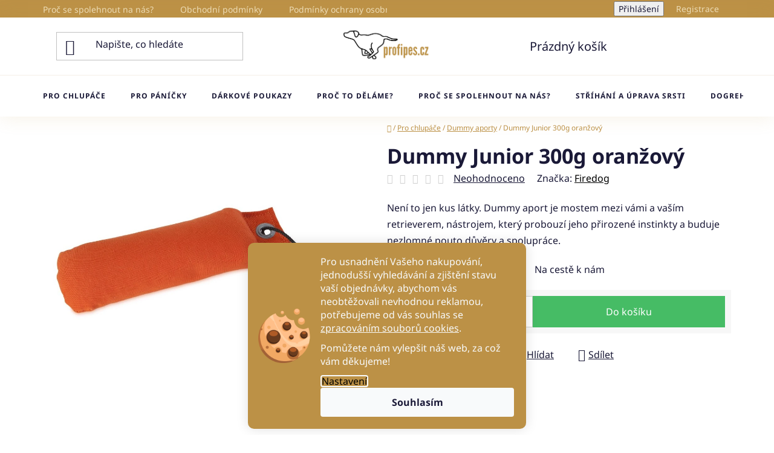

--- FILE ---
content_type: text/html; charset=utf-8
request_url: https://www.profipes.cz/dummy-junior-300g-oranzovy/
body_size: 29268
content:
<!doctype html><html lang="cs" dir="ltr" class="header-background-light external-fonts-loaded"><head><meta charset="utf-8" /><meta name="viewport" content="width=device-width,initial-scale=1" /><title>Dummy aport Junior 300g oranžový - profipes.cz</title><link rel="preconnect" href="https://cdn.myshoptet.com" /><link rel="dns-prefetch" href="https://cdn.myshoptet.com" /><link rel="preload" href="https://cdn.myshoptet.com/prj/dist/master/cms/libs/jquery/jquery-1.11.3.min.js" as="script" /><link href="https://cdn.myshoptet.com/prj/dist/master/cms/templates/frontend_templates/shared/css/font-face/noto-sans.css" rel="stylesheet"><link href="https://cdn.myshoptet.com/prj/dist/master/shop/dist/font-shoptet-13.css.3c47e30adfa2e9e2683b.css" rel="stylesheet"><script>
dataLayer = [];
dataLayer.push({'shoptet' : {
    "pageId": 764,
    "pageType": "productDetail",
    "currency": "CZK",
    "currencyInfo": {
        "decimalSeparator": ",",
        "exchangeRate": 1,
        "priceDecimalPlaces": 2,
        "symbol": "K\u010d",
        "symbolLeft": 0,
        "thousandSeparator": " "
    },
    "language": "cs",
    "projectId": 573022,
    "product": {
        "id": 152,
        "guid": "20d4161a-ec1d-11ed-9ecc-664bf65c3b8e",
        "hasVariants": false,
        "codes": [
            {
                "code": 133
            }
        ],
        "code": "133",
        "name": "Dummy Junior 300g oran\u017eov\u00fd",
        "appendix": "",
        "weight": 0.31,
        "manufacturer": "Firedog",
        "manufacturerGuid": "1EF5335148056C36B2C0DA0BA3DED3EE",
        "currentCategory": "Pro chlup\u00e1\u010de | Dummy aporty",
        "currentCategoryGuid": "42e0318e-ebf0-11ed-b3a3-f6c366b91939",
        "defaultCategory": "Pro chlup\u00e1\u010de | Dummy aporty",
        "defaultCategoryGuid": "42e0318e-ebf0-11ed-b3a3-f6c366b91939",
        "currency": "CZK",
        "priceWithVat": 160
    },
    "stocks": [
        {
            "id": "ext",
            "title": "Sklad",
            "isDeliveryPoint": 0,
            "visibleOnEshop": 1
        }
    ],
    "cartInfo": {
        "id": null,
        "freeShipping": false,
        "freeShippingFrom": 2500,
        "leftToFreeGift": {
            "formattedPrice": "1 500 K\u010d",
            "priceLeft": 1500
        },
        "freeGift": false,
        "leftToFreeShipping": {
            "priceLeft": 2500,
            "dependOnRegion": 0,
            "formattedPrice": "2 500 K\u010d"
        },
        "discountCoupon": [],
        "getNoBillingShippingPrice": {
            "withoutVat": 0,
            "vat": 0,
            "withVat": 0
        },
        "cartItems": [],
        "taxMode": "ORDINARY"
    },
    "cart": [],
    "customer": {
        "priceRatio": 1,
        "priceListId": 1,
        "groupId": null,
        "registered": false,
        "mainAccount": false
    }
}});
dataLayer.push({'cookie_consent' : {
    "marketing": "denied",
    "analytics": "denied"
}});
document.addEventListener('DOMContentLoaded', function() {
    shoptet.consent.onAccept(function(agreements) {
        if (agreements.length == 0) {
            return;
        }
        dataLayer.push({
            'cookie_consent' : {
                'marketing' : (agreements.includes(shoptet.config.cookiesConsentOptPersonalisation)
                    ? 'granted' : 'denied'),
                'analytics': (agreements.includes(shoptet.config.cookiesConsentOptAnalytics)
                    ? 'granted' : 'denied')
            },
            'event': 'cookie_consent'
        });
    });
});
</script>
<meta property="og:type" content="website"><meta property="og:site_name" content="profipes.cz"><meta property="og:url" content="https://www.profipes.cz/dummy-junior-300g-oranzovy/"><meta property="og:title" content="Dummy aport Junior 300g oranžový - profipes.cz"><meta name="author" content="profipes.cz"><meta name="web_author" content="Shoptet.cz"><meta name="dcterms.rightsHolder" content="www.profipes.cz"><meta name="robots" content="index,follow"><meta property="og:image" content="https://cdn.myshoptet.com/usr/www.profipes.cz/user/shop/big/152_firedog-junior-dummy-300g-orange-33637.jpg?645668e0"><meta property="og:description" content="Dummy aporty o váze 300g jsou oblíbenou pomůckou pro trénink vašeho psa. Vybírejte z barevných variant na profipes.cz"><meta name="description" content="Dummy aporty o váze 300g jsou oblíbenou pomůckou pro trénink vašeho psa. Vybírejte z barevných variant na profipes.cz"><meta property="product:price:amount" content="160"><meta property="product:price:currency" content="CZK"><style>:root {--color-primary: #000000;--color-primary-h: 0;--color-primary-s: 0%;--color-primary-l: 0%;--color-primary-hover: #bc9146;--color-primary-hover-h: 38;--color-primary-hover-s: 47%;--color-primary-hover-l: 51%;--color-secondary: #46bc65;--color-secondary-h: 136;--color-secondary-s: 47%;--color-secondary-l: 51%;--color-secondary-hover: #bc9146;--color-secondary-hover-h: 38;--color-secondary-hover-s: 47%;--color-secondary-hover-l: 51%;--color-tertiary: #000000;--color-tertiary-h: 0;--color-tertiary-s: 0%;--color-tertiary-l: 0%;--color-tertiary-hover: #cfcfcf;--color-tertiary-hover-h: 0;--color-tertiary-hover-s: 0%;--color-tertiary-hover-l: 81%;--color-header-background: #ffffff;--template-font: "Noto Sans";--template-headings-font: "Noto Sans";--header-background-url: none;--cookies-notice-background: #1A1937;--cookies-notice-color: #F8FAFB;--cookies-notice-button-hover: #f5f5f5;--cookies-notice-link-hover: #27263f;--templates-update-management-preview-mode-content: "Náhled aktualizací šablony je aktivní pro váš prohlížeč."}</style>
    
    <link href="https://cdn.myshoptet.com/prj/dist/master/shop/dist/main-13.less.fdb02770e668ba5a70b5.css" rel="stylesheet" />
            <link href="https://cdn.myshoptet.com/prj/dist/master/shop/dist/mobile-header-v1-13.less.629f2f48911e67d0188c.css" rel="stylesheet" />
    
    <script>var shoptet = shoptet || {};</script>
    <script src="https://cdn.myshoptet.com/prj/dist/master/shop/dist/main-3g-header.js.05f199e7fd2450312de2.js"></script>
<!-- User include --><!-- api 491(143) html code header -->
<link rel="stylesheet" href="https://cdn.myshoptet.com/usr/api2.dklab.cz/user/documents/_doplnky/doprava/573022/7/573022_7.css" type="text/css" /><style>
        :root {
            --dklab-background-color: #000000;
            --dklab-foreground-color: #FFFFFF;
            --dklab-transport-background-color: #000000;
            --dklab-transport-foreground-color: #FFFFFF;
            --dklab-gift-background-color: #000000;
            --dklab-gift-foreground-color: #FFFFFF;
        }</style>
<!-- service 659(306) html code header -->
<link rel="stylesheet" type="text/css" href="https://cdn.myshoptet.com/usr/fvstudio.myshoptet.com/user/documents/showmore/fv-studio-app-showmore.css?v=21.10.1">

<!-- service 1228(847) html code header -->
<link 
rel="stylesheet" 
href="https://cdn.myshoptet.com/usr/dmartini.myshoptet.com/user/documents/upload/dmartini/shop_rating/shop_rating.min.css?140"
data-author="Dominik Martini" 
data-author-web="dmartini.cz">
<!-- project html code header -->
<!-- Hotjar Tracking Code for https://www.profipes.cz/ -->
<script>
    (function(h,o,t,j,a,r){
        h.hj=h.hj||function(){(h.hj.q=h.hj.q||[]).push(arguments)};
        h._hjSettings={hjid:3793552,hjsv:6};
        a=o.getElementsByTagName('head')[0];
        r=o.createElement('script');r.async=1;
        r.src=t+h._hjSettings.hjid+j+h._hjSettings.hjsv;
        a.appendChild(r);
    })(window,document,'https://static.hotjar.com/c/hotjar-','.js?sv=');
</script>
<link rel="stylesheet" type="text/css" href="/user/documents/upload/Profipes_main.css"/>
<style>
.homepage-blog-wrapper {
    gap: 10px;
}
@media (max-width: 767px) {
.homepage-blog-wrapper .news-item {
    width: 100%;
    flex: unset;
    padding: 0;
    margin: 0 0 10px;
}
.homepage-blog-wrapper .news-item:last-child {display: none;}
}
@media (min-width: 768px) and (max-width: 991px) {
.homepage-blog-wrapper .news-item {
    width: unset;
    flex: calc(50% - 10px);
    padding: 0;
    margin: 0;
}
}
@media (min-width: 992px) {
.homepage-blog-wrapper .news-item {
    width: calc((100% - 20px) / 3) !important;
    margin: 0;
    flex-basis: unset;
    padding: 0;
}
.homepage-blog-wrapper .news-item:last-child {display: none;}
}

.homepage-blog-wrapper .news-item a .image:before {
    content: "";
    width: 100%;
    height: 100%;
    display: block;
    background: rgb(171, 143, 98);
    background: linear-gradient( 0deg, rgba(171, 143, 98, 1) 0%, rgba(171, 143, 98, 0) 66% );
    position: absolute;
}
.homepage-blog-wrapper .news-item .image {
    position: relative;
    margin: 0;
}
.homepage-blog-wrapper .news-item .text {
    position: absolute;
    bottom: 0;
    padding: 20px;
    color: #fff;
}
.homepage-blog-wrapper .news-item .title {
    margin-top: unset;
    display: -webkit-box;
    -webkit-line-clamp: 1;
    -webkit-box-orient: vertical;
    overflow: hidden;
}
.homepage-blog-wrapper .news-item .description {
    margin: 0;
    display: -webkit-box;
    -webkit-line-clamp: 3;
    -webkit-box-orient: vertical;
    overflow: hidden;
    line-height: 1.7;
}
.homepage-blog-wrapper:after {display: none;}
</style>

<!-- /User include --><link rel="shortcut icon" href="/favicon.ico" type="image/x-icon" /><link rel="canonical" href="https://www.profipes.cz/dummy-junior-300g-oranzovy/" /><style>/* custom background */@media (min-width: 992px) {body {background-position: top center;background-repeat: no-repeat;background-attachment: scroll;background-image: url('https://cdn.myshoptet.com/usr/www.profipes.cz/user/frontend_backgrounds/profipes_bg.png');}}</style>    <!-- Global site tag (gtag.js) - Google Analytics -->
    <script async src="https://www.googletagmanager.com/gtag/js?id=G-CKQYEMLK2X"></script>
    <script>
        
        window.dataLayer = window.dataLayer || [];
        function gtag(){dataLayer.push(arguments);}
        

                    console.debug('default consent data');

            gtag('consent', 'default', {"ad_storage":"denied","analytics_storage":"denied","ad_user_data":"denied","ad_personalization":"denied","wait_for_update":500});
            dataLayer.push({
                'event': 'default_consent'
            });
        
        gtag('js', new Date());

                gtag('config', 'UA-265764736-1', { 'groups': "UA" });
        
                gtag('config', 'G-CKQYEMLK2X', {"groups":"GA4","send_page_view":false,"content_group":"productDetail","currency":"CZK","page_language":"cs"});
        
                gtag('config', 'AW-11157421071', {"allow_enhanced_conversions":true});
        
        
        
        
        
                    gtag('event', 'page_view', {"send_to":"GA4","page_language":"cs","content_group":"productDetail","currency":"CZK"});
        
                gtag('set', 'currency', 'CZK');

        gtag('event', 'view_item', {
            "send_to": "UA",
            "items": [
                {
                    "id": "133",
                    "name": "Dummy Junior 300g oran\u017eov\u00fd",
                    "category": "Pro chlup\u00e1\u010de \/ Dummy aporty",
                                        "brand": "Firedog",
                                                            "price": 132.23
                }
            ]
        });
        
        
        
        
        
                    gtag('event', 'view_item', {"send_to":"GA4","page_language":"cs","content_group":"productDetail","value":132.22999999999999,"currency":"CZK","items":[{"item_id":"133","item_name":"Dummy Junior 300g oran\u017eov\u00fd","item_brand":"Firedog","item_category":"Pro chlup\u00e1\u010de","item_category2":"Dummy aporty","price":132.22999999999999,"quantity":1,"index":0}]});
        
        
        
        
        
        
        
        document.addEventListener('DOMContentLoaded', function() {
            if (typeof shoptet.tracking !== 'undefined') {
                for (var id in shoptet.tracking.bannersList) {
                    gtag('event', 'view_promotion', {
                        "send_to": "UA",
                        "promotions": [
                            {
                                "id": shoptet.tracking.bannersList[id].id,
                                "name": shoptet.tracking.bannersList[id].name,
                                "position": shoptet.tracking.bannersList[id].position
                            }
                        ]
                    });
                }
            }

            shoptet.consent.onAccept(function(agreements) {
                if (agreements.length !== 0) {
                    console.debug('gtag consent accept');
                    var gtagConsentPayload =  {
                        'ad_storage': agreements.includes(shoptet.config.cookiesConsentOptPersonalisation)
                            ? 'granted' : 'denied',
                        'analytics_storage': agreements.includes(shoptet.config.cookiesConsentOptAnalytics)
                            ? 'granted' : 'denied',
                                                                                                'ad_user_data': agreements.includes(shoptet.config.cookiesConsentOptPersonalisation)
                            ? 'granted' : 'denied',
                        'ad_personalization': agreements.includes(shoptet.config.cookiesConsentOptPersonalisation)
                            ? 'granted' : 'denied',
                        };
                    console.debug('update consent data', gtagConsentPayload);
                    gtag('consent', 'update', gtagConsentPayload);
                    dataLayer.push(
                        { 'event': 'update_consent' }
                    );
                }
            });
        });
    </script>
</head><body class="desktop id-764 in-dummy template-13 type-product type-detail one-column-body columns-mobile-2 columns-4 smart-labels-active ums_forms_redesign--off ums_a11y_category_page--on ums_discussion_rating_forms--off ums_flags_display_unification--on ums_a11y_login--on mobile-header-version-1"><noscript>
    <style>
        #header {
            padding-top: 0;
            position: relative !important;
            top: 0;
        }
        .header-navigation {
            position: relative !important;
        }
        .overall-wrapper {
            margin: 0 !important;
        }
        body:not(.ready) {
            visibility: visible !important;
        }
    </style>
    <div class="no-javascript">
        <div class="no-javascript__title">Musíte změnit nastavení vašeho prohlížeče</div>
        <div class="no-javascript__text">Podívejte se na: <a href="https://www.google.com/support/bin/answer.py?answer=23852">Jak povolit JavaScript ve vašem prohlížeči</a>.</div>
        <div class="no-javascript__text">Pokud používáte software na blokování reklam, může být nutné povolit JavaScript z této stránky.</div>
        <div class="no-javascript__text">Děkujeme.</div>
    </div>
</noscript>

        <div id="fb-root"></div>
        <script>
            window.fbAsyncInit = function() {
                FB.init({
//                    appId            : 'your-app-id',
                    autoLogAppEvents : true,
                    xfbml            : true,
                    version          : 'v19.0'
                });
            };
        </script>
        <script async defer crossorigin="anonymous" src="https://connect.facebook.net/cs_CZ/sdk.js"></script>    <div class="siteCookies siteCookies--bottom siteCookies--dark js-siteCookies" role="dialog" data-testid="cookiesPopup" data-nosnippet>
        <div class="siteCookies__form">
            <div class="siteCookies__content">
                <div class="siteCookies__text">
                    <p>Pro usnadnění Vašeho nakupování, jednodušší vyhledávání a zjištění stavu vaší objednávky, abychom vás neobtěžovali nevhodnou reklamou, potřebujeme od vás souhlas se <a href="/podminky-ochrany-osobnich-udaju/">zpracováním souborů cookies</a>.</p>
<p>Pomůžete nám vylepšit náš web, za což vám děkujeme!</p>
                </div>
                <p class="siteCookies__links">
                    <button class="siteCookies__link js-cookies-settings" aria-label="Nastavení cookies" data-testid="cookiesSettings">Nastavení</button>
                </p>
            </div>
            <div class="siteCookies__buttonWrap">
                                <button class="siteCookies__button js-cookiesConsentSubmit" value="all" aria-label="Přijmout cookies" data-testid="buttonCookiesAccept">Souhlasím</button>
            </div>
        </div>
        <script>
            document.addEventListener("DOMContentLoaded", () => {
                const siteCookies = document.querySelector('.js-siteCookies');
                document.addEventListener("scroll", shoptet.common.throttle(() => {
                    const st = document.documentElement.scrollTop;
                    if (st > 1) {
                        siteCookies.classList.add('siteCookies--scrolled');
                    } else {
                        siteCookies.classList.remove('siteCookies--scrolled');
                    }
                }, 100));
            });
        </script>
    </div>
<a href="#content" class="skip-link sr-only">Přejít na obsah</a><div class="overall-wrapper"><div class="user-action"><div class="container">
    <div class="user-action-in">
                    <div id="login" class="user-action-login popup-widget login-widget" role="dialog" aria-labelledby="loginHeading">
        <div class="popup-widget-inner">
                            <h2 id="loginHeading">Přihlášení k vašemu účtu</h2><div id="customerLogin"><form action="/action/Customer/Login/" method="post" id="formLoginIncluded" class="csrf-enabled formLogin" data-testid="formLogin"><input type="hidden" name="referer" value="" /><div class="form-group"><div class="input-wrapper email js-validated-element-wrapper no-label"><input type="email" name="email" class="form-control" autofocus placeholder="E-mailová adresa (např. jan@novak.cz)" data-testid="inputEmail" autocomplete="email" required /></div></div><div class="form-group"><div class="input-wrapper password js-validated-element-wrapper no-label"><input type="password" name="password" class="form-control" placeholder="Heslo" data-testid="inputPassword" autocomplete="current-password" required /><span class="no-display">Nemůžete vyplnit toto pole</span><input type="text" name="surname" value="" class="no-display" /></div></div><div class="form-group"><div class="login-wrapper"><button type="submit" class="btn btn-secondary btn-text btn-login" data-testid="buttonSubmit">Přihlásit se</button><div class="password-helper"><a href="/registrace/" data-testid="signup" rel="nofollow">Nová registrace</a><a href="/klient/zapomenute-heslo/" rel="nofollow">Zapomenuté heslo</a></div></div></div></form>
</div>                    </div>
    </div>

                <div id="cart-widget" class="user-action-cart popup-widget cart-widget loader-wrapper" data-testid="popupCartWidget" role="dialog" aria-hidden="true">
            <div class="popup-widget-inner cart-widget-inner place-cart-here">
                <div class="loader-overlay">
                    <div class="loader"></div>
                </div>
            </div>
        </div>
    </div>
</div>
</div><div class="top-navigation-bar" data-testid="topNavigationBar">

    <div class="container">

                            <div class="top-navigation-menu">
                <ul class="top-navigation-bar-menu">
                                            <li class="top-navigation-menu-item-807">
                            <a href="/proc-se-spolehnout-na-nas/" title="Proč se spolehnout na nás?">Proč se spolehnout na nás?</a>
                        </li>
                                            <li class="top-navigation-menu-item-39">
                            <a href="/obchodni-podminky/" title="Obchodní podmínky">Obchodní podmínky</a>
                        </li>
                                            <li class="top-navigation-menu-item-691">
                            <a href="/podminky-ochrany-osobnich-udaju/" title="Podmínky ochrany osobních údajů ">Podmínky ochrany osobních údajů </a>
                        </li>
                                            <li class="top-navigation-menu-item-745">
                            <a href="/proc-to-delame/" title="Proč to děláme?">Proč to děláme?</a>
                        </li>
                                            <li class="top-navigation-menu-item-29">
                            <a href="/kontakty/" title="Kontakty">Kontakty</a>
                        </li>
                                            <li class="top-navigation-menu-item-682">
                            <a href="/blog/" title="Blog">Blog</a>
                        </li>
                                            <li class="top-navigation-menu-item-773">
                            <a href="/dogrehab/" title="DogRehab">DogRehab</a>
                        </li>
                                    </ul>
                <div class="top-navigation-menu-trigger">Více</div>
                <ul class="top-navigation-bar-menu-helper"></ul>
            </div>
        
        <div class="top-navigation-tools">
                        <button class="top-nav-button top-nav-button-login toggle-window" type="button" data-target="login" aria-haspopup="dialog" aria-controls="login" aria-expanded="false" data-testid="signin"><span>Přihlášení</span></button>
    <a href="/registrace/" class="top-nav-button top-nav-button-register" data-testid="headerSignup">Registrace</a>
        </div>

    </div>

</div>
<header id="header">
        <div class="header-top">
            <div class="container navigation-wrapper header-top-wrapper">
                <div class="site-name"><a href="/" data-testid="linkWebsiteLogo"><img src="https://cdn.myshoptet.com/usr/www.profipes.cz/user/logos/1.png" alt="profipes.cz" fetchpriority="low" /></a></div>                <div class="search" itemscope itemtype="https://schema.org/WebSite">
                    <meta itemprop="headline" content="Dummy aporty"/><meta itemprop="url" content="https://www.profipes.cz"/><meta itemprop="text" content="Dummy aporty o váze 300g jsou oblíbenou pomůckou pro trénink vašeho psa. Vybírejte z barevných variant na profipes.cz"/>                    <form action="/action/ProductSearch/prepareString/" method="post"
    id="formSearchForm" class="search-form compact-form js-search-main"
    itemprop="potentialAction" itemscope itemtype="https://schema.org/SearchAction" data-testid="searchForm">
    <fieldset>
        <meta itemprop="target"
            content="https://www.profipes.cz/vyhledavani/?string={string}"/>
        <input type="hidden" name="language" value="cs"/>
        
            
    <span class="search-input-icon" aria-hidden="true"></span>

<input
    type="search"
    name="string"
        class="query-input form-control search-input js-search-input"
    placeholder="Napište, co hledáte"
    autocomplete="off"
    required
    itemprop="query-input"
    aria-label="Vyhledávání"
    data-testid="searchInput"
>
            <button type="submit" class="btn btn-default search-button" data-testid="searchBtn">Hledat</button>
        
    </fieldset>
</form>
                </div>
                <div class="navigation-buttons">
                    <a href="#" class="toggle-window" data-target="search" data-testid="linkSearchIcon"><span class="sr-only">Hledat</span></a>
                        
    <a href="/kosik/" class="btn btn-icon toggle-window cart-count" data-target="cart" data-hover="true" data-redirect="true" data-testid="headerCart" rel="nofollow" aria-haspopup="dialog" aria-expanded="false" aria-controls="cart-widget">
        
                <span class="sr-only">Nákupní košík</span>
        
            <span class="cart-price visible-lg-inline-block" data-testid="headerCartPrice">
                                    Prázdný košík                            </span>
        
    
            </a>
                    <a href="#" class="toggle-window" data-target="navigation" data-testid="hamburgerMenu"></a>
                </div>
            </div>
        </div>
        <div class="header-bottom">
            <div class="container navigation-wrapper header-bottom-wrapper js-navigation-container">
                <nav id="navigation" aria-label="Hlavní menu" data-collapsible="true"><div class="navigation-in menu"><ul class="menu-level-1" role="menubar" data-testid="headerMenuItems"><li class="menu-item-1029 ext" role="none"><a href="/pro-chlupace/" data-testid="headerMenuItem" role="menuitem" aria-haspopup="true" aria-expanded="false"><b>Pro chlupáče</b><span class="submenu-arrow"></span></a><ul class="menu-level-2" aria-label="Pro chlupáče" tabindex="-1" role="menu"><li class="menu-item-1035 has-third-level" role="none"><a href="/krmivo/" class="menu-image" data-testid="headerMenuItem" tabindex="-1" aria-hidden="true"><img src="data:image/svg+xml,%3Csvg%20width%3D%22140%22%20height%3D%22100%22%20xmlns%3D%22http%3A%2F%2Fwww.w3.org%2F2000%2Fsvg%22%3E%3C%2Fsvg%3E" alt="" aria-hidden="true" width="140" height="100"  data-src="https://cdn.myshoptet.com/usr/www.profipes.cz/user/categories/thumb/2520-2_rp-ultra-pork-medium-large-puppy-10kg(1).jpg" fetchpriority="low" /></a><div><a href="/krmivo/" data-testid="headerMenuItem" role="menuitem"><span>Krmiva</span></a>
                                                    <ul class="menu-level-3" role="menu">
                                                                    <li class="menu-item-1081" role="none">
                                        <a href="/masove-vyvary/" data-testid="headerMenuItem" role="menuitem">
                                            Masové vývary</a>,                                    </li>
                                                                    <li class="menu-item-870" role="none">
                                        <a href="/kapsicky-pro-psy/" data-testid="headerMenuItem" role="menuitem">
                                            Kapsičky a paté</a>,                                    </li>
                                                                    <li class="menu-item-867" role="none">
                                        <a href="/konzervy-pro-psy/" data-testid="headerMenuItem" role="menuitem">
                                            Konzervy</a>,                                    </li>
                                                                    <li class="menu-item-746" role="none">
                                        <a href="/pamlsky-a-zvykaci-tycinky/" data-testid="headerMenuItem" role="menuitem">
                                            Pamlsky</a>,                                    </li>
                                                                    <li class="menu-item-709" role="none">
                                        <a href="/krmiva-pro-dospele-psy/" data-testid="headerMenuItem" role="menuitem">
                                            Granule pro dospělé psy</a>,                                    </li>
                                                                    <li class="menu-item-706" role="none">
                                        <a href="/krmiva-pro-stenata/" data-testid="headerMenuItem" role="menuitem">
                                            Granule pro štěňata</a>,                                    </li>
                                                                    <li class="menu-item-894" role="none">
                                        <a href="/vetexpert-veterinarni-diety/" data-testid="headerMenuItem" role="menuitem">
                                            VetExpert - veterinární diety</a>                                    </li>
                                                            </ul>
                        </div></li><li class="menu-item-981 has-third-level" role="none"><a href="/doplnky-stravy-pro-psy/" class="menu-image" data-testid="headerMenuItem" tabindex="-1" aria-hidden="true"><img src="data:image/svg+xml,%3Csvg%20width%3D%22140%22%20height%3D%22100%22%20xmlns%3D%22http%3A%2F%2Fwww.w3.org%2F2000%2Fsvg%22%3E%3C%2Fsvg%3E" alt="" aria-hidden="true" width="140" height="100"  data-src="https://cdn.myshoptet.com/usr/www.profipes.cz/user/categories/thumb/vetomune.jpg" fetchpriority="low" /></a><div><a href="/doplnky-stravy-pro-psy/" data-testid="headerMenuItem" role="menuitem"><span>Doplňky stravy pro psy</span></a>
                                                    <ul class="menu-level-3" role="menu">
                                                                    <li class="menu-item-972" role="none">
                                        <a href="/doplnky-stravy-pro-stenata/" data-testid="headerMenuItem" role="menuitem">
                                            Doplňky stravy pro štěňata</a>,                                    </li>
                                                                    <li class="menu-item-975" role="none">
                                        <a href="/doplnky-stravy-pro-dospele-psy/" data-testid="headerMenuItem" role="menuitem">
                                            Doplňky stravy pro dospělé psy</a>,                                    </li>
                                                                    <li class="menu-item-978" role="none">
                                        <a href="/doplnky-stravy-pro-psy-seniory/" data-testid="headerMenuItem" role="menuitem">
                                            Doplňky stravy pro psy seniory</a>,                                    </li>
                                                                    <li class="menu-item-1084" role="none">
                                        <a href="/energy-recovery-tycinky/" data-testid="headerMenuItem" role="menuitem">
                                            Energy tyčinky pro psy</a>                                    </li>
                                                            </ul>
                        </div></li><li class="menu-item-764 has-third-level active" role="none"><a href="/dummy/" class="menu-image" data-testid="headerMenuItem" tabindex="-1" aria-hidden="true"><img src="data:image/svg+xml,%3Csvg%20width%3D%22140%22%20height%3D%22100%22%20xmlns%3D%22http%3A%2F%2Fwww.w3.org%2F2000%2Fsvg%22%3E%3C%2Fsvg%3E" alt="" aria-hidden="true" width="140" height="100"  data-src="https://cdn.myshoptet.com/usr/www.profipes.cz/user/categories/thumb/firedog_standard_dummy_500g_green-33591.jpg" fetchpriority="low" /></a><div><a href="/dummy/" data-testid="headerMenuItem" role="menuitem"><span>Dummy aporty</span></a>
                                                    <ul class="menu-level-3" role="menu">
                                                                    <li class="menu-item-767" role="none">
                                        <a href="/dummyball/" data-testid="headerMenuItem" role="menuitem">
                                            Dummy ball</a>,                                    </li>
                                                                    <li class="menu-item-795" role="none">
                                        <a href="/dummy-junior/" data-testid="headerMenuItem" role="menuitem">
                                            Dummy Junior</a>,                                    </li>
                                                                    <li class="menu-item-798" role="none">
                                        <a href="/dummy-kachny/" data-testid="headerMenuItem" role="menuitem">
                                            Dummy Kachny</a>,                                    </li>
                                                                    <li class="menu-item-879" role="none">
                                        <a href="/dummy-marking/" data-testid="headerMenuItem" role="menuitem">
                                            Dummy Marking</a>,                                    </li>
                                                                    <li class="menu-item-792" role="none">
                                        <a href="/dummy-standard/" data-testid="headerMenuItem" role="menuitem">
                                            Dummy Standard</a>,                                    </li>
                                                                    <li class="menu-item-996" role="none">
                                        <a href="/dummy-standard-sady/" data-testid="headerMenuItem" role="menuitem">
                                            Dummy Standard sady</a>,                                    </li>
                                                                    <li class="menu-item-984" role="none">
                                        <a href="/kozesinove-dummy/" data-testid="headerMenuItem" role="menuitem">
                                            Kožešinové Dummy</a>,                                    </li>
                                                                    <li class="menu-item-1069" role="none">
                                        <a href="/speedy-dummy-marking-firedog/" data-testid="headerMenuItem" role="menuitem">
                                            Speedy dummy marking</a>,                                    </li>
                                                                    <li class="menu-item-1087" role="none">
                                        <a href="/dokken-s-aporty/" data-testid="headerMenuItem" role="menuitem">
                                            DOKKEN&#039;s aporty</a>,                                    </li>
                                                                    <li class="menu-item-1096" role="none">
                                        <a href="/dummy-easy-fetch-aport-pro-stenatka/" data-testid="headerMenuItem" role="menuitem">
                                            Dummy easy fetch - aport pro štěňátka</a>                                    </li>
                                                            </ul>
                        </div></li><li class="menu-item-1008" role="none"><a href="/hracky-pro-psy/" class="menu-image" data-testid="headerMenuItem" tabindex="-1" aria-hidden="true"><img src="data:image/svg+xml,%3Csvg%20width%3D%22140%22%20height%3D%22100%22%20xmlns%3D%22http%3A%2F%2Fwww.w3.org%2F2000%2Fsvg%22%3E%3C%2Fsvg%3E" alt="" aria-hidden="true" width="140" height="100"  data-src="https://cdn.myshoptet.com/usr/www.profipes.cz/user/categories/thumb/lev.jpg" fetchpriority="low" /></a><div><a href="/hracky-pro-psy/" data-testid="headerMenuItem" role="menuitem"><span>Hračky pro psy</span></a>
                        </div></li><li class="menu-item-1063" role="none"><a href="/lizaci-podlozky/" class="menu-image" data-testid="headerMenuItem" tabindex="-1" aria-hidden="true"><img src="data:image/svg+xml,%3Csvg%20width%3D%22140%22%20height%3D%22100%22%20xmlns%3D%22http%3A%2F%2Fwww.w3.org%2F2000%2Fsvg%22%3E%3C%2Fsvg%3E" alt="" aria-hidden="true" width="140" height="100"  data-src="https://cdn.myshoptet.com/usr/www.profipes.cz/user/categories/thumb/zolux_m___ed___podlo__ka.jpg" fetchpriority="low" /></a><div><a href="/lizaci-podlozky/" data-testid="headerMenuItem" role="menuitem"><span>Lízací podložky</span></a>
                        </div></li><li class="menu-item-1017 has-third-level" role="none"><a href="/misky-pro-psy/" class="menu-image" data-testid="headerMenuItem" tabindex="-1" aria-hidden="true"><img src="data:image/svg+xml,%3Csvg%20width%3D%22140%22%20height%3D%22100%22%20xmlns%3D%22http%3A%2F%2Fwww.w3.org%2F2000%2Fsvg%22%3E%3C%2Fsvg%3E" alt="" aria-hidden="true" width="140" height="100"  data-src="https://cdn.myshoptet.com/usr/www.profipes.cz/user/categories/thumb/miska-road-refresher-kremova-profipes-cz.jpg" fetchpriority="low" /></a><div><a href="/misky-pro-psy/" data-testid="headerMenuItem" role="menuitem"><span>Misky pro psy</span></a>
                                                    <ul class="menu-level-3" role="menu">
                                                                    <li class="menu-item-834" role="none">
                                        <a href="/cestovni-misky/" data-testid="headerMenuItem" role="menuitem">
                                            Cestovní misky</a>,                                    </li>
                                                                    <li class="menu-item-1020" role="none">
                                        <a href="/nerezove-misky-pro-psy/" data-testid="headerMenuItem" role="menuitem">
                                            Nerezové misky pro psy</a>,                                    </li>
                                                                    <li class="menu-item-1023" role="none">
                                        <a href="/bambusove-misky-pro-psy/" data-testid="headerMenuItem" role="menuitem">
                                            Bambusové misky pro psy</a>,                                    </li>
                                                                    <li class="menu-item-1026" role="none">
                                        <a href="/plastove-misky-pro-psy/" data-testid="headerMenuItem" role="menuitem">
                                            Plastové misky pro psy</a>                                    </li>
                                                            </ul>
                        </div></li><li class="menu-item-801 has-third-level" role="none"><a href="/obojky/" class="menu-image" data-testid="headerMenuItem" tabindex="-1" aria-hidden="true"><img src="data:image/svg+xml,%3Csvg%20width%3D%22140%22%20height%3D%22100%22%20xmlns%3D%22http%3A%2F%2Fwww.w3.org%2F2000%2Fsvg%22%3E%3C%2Fsvg%3E" alt="" aria-hidden="true" width="140" height="100"  data-src="https://cdn.myshoptet.com/usr/www.profipes.cz/user/categories/thumb/kozeny-obojek-svetle-hnedy-zolux-profipes-cz.jpg" fetchpriority="low" /></a><div><a href="/obojky/" data-testid="headerMenuItem" role="menuitem"><span>Obojky</span></a>
                                                    <ul class="menu-level-3" role="menu">
                                                                    <li class="menu-item-882" role="none">
                                        <a href="/biothane-obojky/" data-testid="headerMenuItem" role="menuitem">
                                            BioThane obojky</a>,                                    </li>
                                                                    <li class="menu-item-912" role="none">
                                        <a href="/klasicke-obojky/" data-testid="headerMenuItem" role="menuitem">
                                            Klasické obojky</a>,                                    </li>
                                                                    <li class="menu-item-1038" role="none">
                                        <a href="/kozene-obojky/" data-testid="headerMenuItem" role="menuitem">
                                            Kožené obojky</a>,                                    </li>
                                                                    <li class="menu-item-915" role="none">
                                        <a href="/polostahovaci-obojky/" data-testid="headerMenuItem" role="menuitem">
                                            Polostahovací obojky</a>,                                    </li>
                                                                    <li class="menu-item-785" role="none">
                                        <a href="/reflexni-obojky/" data-testid="headerMenuItem" role="menuitem">
                                            Reflexní obojky</a>,                                    </li>
                                                                    <li class="menu-item-1041" role="none">
                                        <a href="/rozlisovaci-obojky-pro-stenata/" data-testid="headerMenuItem" role="menuitem">
                                            Rozlišovací obojky pro štěňata</a>,                                    </li>
                                                                    <li class="menu-item-804" role="none">
                                        <a href="/stahovaci-obojky/" data-testid="headerMenuItem" role="menuitem">
                                            Stahovací obojky s dorazem</a>                                    </li>
                                                            </ul>
                        </div></li><li class="menu-item-927 has-third-level" role="none"><a href="/obleceni-pro-psy/" class="menu-image" data-testid="headerMenuItem" tabindex="-1" aria-hidden="true"><img src="data:image/svg+xml,%3Csvg%20width%3D%22140%22%20height%3D%22100%22%20xmlns%3D%22http%3A%2F%2Fwww.w3.org%2F2000%2Fsvg%22%3E%3C%2Fsvg%3E" alt="" aria-hidden="true" width="140" height="100"  data-src="https://cdn.myshoptet.com/usr/www.profipes.cz/user/categories/thumb/hurtta-expeditionparka-bunda-2.jpg" fetchpriority="low" /></a><div><a href="/obleceni-pro-psy/" data-testid="headerMenuItem" role="menuitem"><span>Oblečení pro psy</span></a>
                                                    <ul class="menu-level-3" role="menu">
                                                                    <li class="menu-item-963" role="none">
                                        <a href="/mikiny-a-podvlekaci-vrstva-pro-psy/" data-testid="headerMenuItem" role="menuitem">
                                            Mikiny a podvlékací vrstva pro psy</a>,                                    </li>
                                                                    <li class="menu-item-960" role="none">
                                        <a href="/plastenky-pro-psy/" data-testid="headerMenuItem" role="menuitem">
                                            Pláštěnky pro psy</a>,                                    </li>
                                                                    <li class="menu-item-966" role="none">
                                        <a href="/teple-zimni-obleceni-pro-psy/" data-testid="headerMenuItem" role="menuitem">
                                            Teplé zimní oblečení pro psy</a>                                    </li>
                                                            </ul>
                        </div></li><li class="menu-item-864 has-third-level" role="none"><a href="/hygiena-pro-psy/" class="menu-image" data-testid="headerMenuItem" tabindex="-1" aria-hidden="true"><img src="data:image/svg+xml,%3Csvg%20width%3D%22140%22%20height%3D%22100%22%20xmlns%3D%22http%3A%2F%2Fwww.w3.org%2F2000%2Fsvg%22%3E%3C%2Fsvg%3E" alt="" aria-hidden="true" width="140" height="100"  data-src="https://cdn.myshoptet.com/usr/www.profipes.cz/user/categories/thumb/manforsan_antiparazitn_____amp__n.jpg" fetchpriority="low" /></a><div><a href="/hygiena-pro-psy/" data-testid="headerMenuItem" role="menuitem"><span>Péče o psy</span></a>
                                                    <ul class="menu-level-3" role="menu">
                                                                    <li class="menu-item-951" role="none">
                                        <a href="/osetrujici-spreje-a-masti/" data-testid="headerMenuItem" role="menuitem">
                                            Ošetřující spreje a masti</a>,                                    </li>
                                                                    <li class="menu-item-1057" role="none">
                                        <a href="/parfemy-pro-psy/" data-testid="headerMenuItem" role="menuitem">
                                            Parfémy pro psy</a>,                                    </li>
                                                                    <li class="menu-item-954" role="none">
                                        <a href="/pece-o-usi--oci-a-zuby/" data-testid="headerMenuItem" role="menuitem">
                                            Péče o psí uši, oči a zuby</a>,                                    </li>
                                                                    <li class="menu-item-948" role="none">
                                        <a href="/sampony-a-kondicionery-pro-psy/" data-testid="headerMenuItem" role="menuitem">
                                            Šampóny a kondicionéry pro psy</a>,                                    </li>
                                                                    <li class="menu-item-993" role="none">
                                        <a href="/sacky-na-bobky/" data-testid="headerMenuItem" role="menuitem">
                                            Sáčky na bobky</a>,                                    </li>
                                                                    <li class="menu-item-1078" role="none">
                                        <a href="/hrebeny/" data-testid="headerMenuItem" role="menuitem">
                                            Hřebeny</a>                                    </li>
                                                            </ul>
                        </div></li><li class="menu-item-909 has-third-level" role="none"><a href="/postroje/" class="menu-image" data-testid="headerMenuItem" tabindex="-1" aria-hidden="true"><img src="data:image/svg+xml,%3Csvg%20width%3D%22140%22%20height%3D%22100%22%20xmlns%3D%22http%3A%2F%2Fwww.w3.org%2F2000%2Fsvg%22%3E%3C%2Fsvg%3E" alt="" aria-hidden="true" width="140" height="100"  data-src="https://cdn.myshoptet.com/usr/www.profipes.cz/user/categories/thumb/hurtta_postroje.png" fetchpriority="low" /></a><div><a href="/postroje/" data-testid="headerMenuItem" role="menuitem"><span>Postroje</span></a>
                                                    <ul class="menu-level-3" role="menu">
                                                                    <li class="menu-item-1075" role="none">
                                        <a href="/postroje-zolux/" data-testid="headerMenuItem" role="menuitem">
                                            Postroje ZOLUX</a>,                                    </li>
                                                                    <li class="menu-item-936" role="none">
                                        <a href="/postroje-typ-y/" data-testid="headerMenuItem" role="menuitem">
                                            Postroje Typ Y</a>,                                    </li>
                                                                    <li class="menu-item-933" role="none">
                                        <a href="/postroje-venture-no-pull/" data-testid="headerMenuItem" role="menuitem">
                                            Postroje Venture No-Pull</a>,                                    </li>
                                                                    <li class="menu-item-930" role="none">
                                        <a href="/postroje-weekend-warrior/" data-testid="headerMenuItem" role="menuitem">
                                            Postroje Weekend Warrior</a>                                    </li>
                                                            </ul>
                        </div></li><li class="menu-item-1060" role="none"><a href="/prepravni-boxy/" class="menu-image" data-testid="headerMenuItem" tabindex="-1" aria-hidden="true"><img src="data:image/svg+xml,%3Csvg%20width%3D%22140%22%20height%3D%22100%22%20xmlns%3D%22http%3A%2F%2Fwww.w3.org%2F2000%2Fsvg%22%3E%3C%2Fsvg%3E" alt="" aria-hidden="true" width="140" height="100"  data-src="https://cdn.myshoptet.com/usr/www.profipes.cz/user/categories/thumb/box_7.jpg" fetchpriority="low" /></a><div><a href="/prepravni-boxy/" data-testid="headerMenuItem" role="menuitem"><span>Přepravní boxy</span></a>
                        </div></li><li class="menu-item-788" role="none"><a href="/rucniky/" class="menu-image" data-testid="headerMenuItem" tabindex="-1" aria-hidden="true"><img src="data:image/svg+xml,%3Csvg%20width%3D%22140%22%20height%3D%22100%22%20xmlns%3D%22http%3A%2F%2Fwww.w3.org%2F2000%2Fsvg%22%3E%3C%2Fsvg%3E" alt="" aria-hidden="true" width="140" height="100"  data-src="https://cdn.myshoptet.com/usr/www.profipes.cz/user/categories/thumb/cool_n_dry_pet_shammy_medium_blue-40221.jpg" fetchpriority="low" /></a><div><a href="/rucniky/" data-testid="headerMenuItem" role="menuitem"><span>Ručníky</span></a>
                        </div></li><li class="menu-item-770 has-third-level" role="none"><a href="/voditka/" class="menu-image" data-testid="headerMenuItem" tabindex="-1" aria-hidden="true"><img src="data:image/svg+xml,%3Csvg%20width%3D%22140%22%20height%3D%22100%22%20xmlns%3D%22http%3A%2F%2Fwww.w3.org%2F2000%2Fsvg%22%3E%3C%2Fsvg%3E" alt="" aria-hidden="true" width="140" height="100"  data-src="https://cdn.myshoptet.com/usr/www.profipes.cz/user/categories/thumb/firedog_moxon_leash_profi_6mm_red_black-33893.jpg" fetchpriority="low" /></a><div><a href="/voditka/" data-testid="headerMenuItem" role="menuitem"><span>Vodítka</span></a>
                                                    <ul class="menu-level-3" role="menu">
                                                                    <li class="menu-item-885" role="none">
                                        <a href="/biothane-voditka/" data-testid="headerMenuItem" role="menuitem">
                                            BioThane vodítka</a>,                                    </li>
                                                                    <li class="menu-item-1093" role="none">
                                        <a href="/flexi-voditka/" data-testid="headerMenuItem" role="menuitem">
                                            FLEXI vodítka</a>,                                    </li>
                                                                    <li class="menu-item-822" role="none">
                                        <a href="/klasicke-s-karabinou-6-mm/" data-testid="headerMenuItem" role="menuitem">
                                            Klasická vodítka</a>,                                    </li>
                                                                    <li class="menu-item-921" role="none">
                                        <a href="/kontrolni-voditka/" data-testid="headerMenuItem" role="menuitem">
                                            Kontrolní vodítka</a>,                                    </li>
                                                                    <li class="menu-item-855" role="none">
                                        <a href="/lovecka-voditka/" data-testid="headerMenuItem" role="menuitem">
                                            Lovecká vodítka</a>,                                    </li>
                                                                    <li class="menu-item-825" role="none">
                                        <a href="/pogumovane-s-ruckou/" data-testid="headerMenuItem" role="menuitem">
                                            Pogumovaná vodítka s ručkou</a>,                                    </li>
                                                                    <li class="menu-item-1101" role="none">
                                        <a href="/prepinaci-voditka/" data-testid="headerMenuItem" role="menuitem">
                                            Přepínací vodítka</a>,                                    </li>
                                                                    <li class="menu-item-918" role="none">
                                        <a href="/stopovacky/" data-testid="headerMenuItem" role="menuitem">
                                            Stopovačky</a>,                                    </li>
                                                                    <li class="menu-item-819" role="none">
                                        <a href="/moxon-6-mm/" data-testid="headerMenuItem" role="menuitem">
                                            Vodítka moxon 6 mm</a>,                                    </li>
                                                                    <li class="menu-item-1104" role="none">
                                        <a href="/voditka-moxon-10-mm/" data-testid="headerMenuItem" role="menuitem">
                                            Vodítka moxon 10 mm</a>                                    </li>
                                                            </ul>
                        </div></li><li class="menu-item-1090" role="none"><a href="/vetbedky/" class="menu-image" data-testid="headerMenuItem" tabindex="-1" aria-hidden="true"><img src="data:image/svg+xml,%3Csvg%20width%3D%22140%22%20height%3D%22100%22%20xmlns%3D%22http%3A%2F%2Fwww.w3.org%2F2000%2Fsvg%22%3E%3C%2Fsvg%3E" alt="" aria-hidden="true" width="140" height="100"  data-src="https://cdn.myshoptet.com/usr/www.profipes.cz/user/categories/thumb/vetbed_non_slip_lime_green_with_white_paws-46924.png" fetchpriority="low" /></a><div><a href="/vetbedky/" data-testid="headerMenuItem" role="menuitem"><span>Vetbedky</span></a>
                        </div></li><li class="menu-item-1066" role="none"><a href="/zdravotni-pomucky/" class="menu-image" data-testid="headerMenuItem" tabindex="-1" aria-hidden="true"><img src="data:image/svg+xml,%3Csvg%20width%3D%22140%22%20height%3D%22100%22%20xmlns%3D%22http%3A%2F%2Fwww.w3.org%2F2000%2Fsvg%22%3E%3C%2Fsvg%3E" alt="" aria-hidden="true" width="140" height="100"  data-src="https://cdn.myshoptet.com/usr/www.profipes.cz/user/categories/thumb/101913.jpeg" fetchpriority="low" /></a><div><a href="/zdravotni-pomucky/" data-testid="headerMenuItem" role="menuitem"><span>Zdravotní pomůcky</span></a>
                        </div></li></ul></li>
<li class="menu-item-1032 ext" role="none"><a href="/pro-panicky/" data-testid="headerMenuItem" role="menuitem" aria-haspopup="true" aria-expanded="false"><b>Pro páníčky</b><span class="submenu-arrow"></span></a><ul class="menu-level-2" aria-label="Pro páníčky" tabindex="-1" role="menu"><li class="menu-item-779 has-third-level" role="none"><a href="/dummy-vesty/" class="menu-image" data-testid="headerMenuItem" tabindex="-1" aria-hidden="true"><img src="data:image/svg+xml,%3Csvg%20width%3D%22140%22%20height%3D%22100%22%20xmlns%3D%22http%3A%2F%2Fwww.w3.org%2F2000%2Fsvg%22%3E%3C%2Fsvg%3E" alt="" aria-hidden="true" width="140" height="100"  data-src="https://cdn.myshoptet.com/usr/www.profipes.cz/user/categories/thumb/firedog_dummy_vest_hunter_canvas_light_brown-34859.jpg" fetchpriority="low" /></a><div><a href="/dummy-vesty/" data-testid="headerMenuItem" role="menuitem"><span>Dummy vesty</span></a>
                                                    <ul class="menu-level-3" role="menu">
                                                                    <li class="menu-item-846" role="none">
                                        <a href="/bavlnene-dummy-vesty/" data-testid="headerMenuItem" role="menuitem">
                                            Bavlněné dummy vesty</a>,                                    </li>
                                                                    <li class="menu-item-843" role="none">
                                        <a href="/nylonove-dummy-vesty/" data-testid="headerMenuItem" role="menuitem">
                                            Nylonové dummy vesty</a>                                    </li>
                                                            </ul>
                        </div></li><li class="menu-item-782" role="none"><a href="/pamlskovniky/" class="menu-image" data-testid="headerMenuItem" tabindex="-1" aria-hidden="true"><img src="data:image/svg+xml,%3Csvg%20width%3D%22140%22%20height%3D%22100%22%20xmlns%3D%22http%3A%2F%2Fwww.w3.org%2F2000%2Fsvg%22%3E%3C%2Fsvg%3E" alt="" aria-hidden="true" width="140" height="100"  data-src="https://cdn.myshoptet.com/usr/www.profipes.cz/user/categories/thumb/firedog_treat_bag_large_orange-33961.jpg" fetchpriority="low" /></a><div><a href="/pamlskovniky/" data-testid="headerMenuItem" role="menuitem"><span>Pamlskovníky</span></a>
                        </div></li><li class="menu-item-761 has-third-level" role="none"><a href="/pistalky/" class="menu-image" data-testid="headerMenuItem" tabindex="-1" aria-hidden="true"><img src="data:image/svg+xml,%3Csvg%20width%3D%22140%22%20height%3D%22100%22%20xmlns%3D%22http%3A%2F%2Fwww.w3.org%2F2000%2Fsvg%22%3E%3C%2Fsvg%3E" alt="" aria-hidden="true" width="140" height="100"  data-src="https://cdn.myshoptet.com/usr/www.profipes.cz/user/categories/thumb/acme_whistle_211_5_orange-39705.jpg" fetchpriority="low" /></a><div><a href="/pistalky/" data-testid="headerMenuItem" role="menuitem"><span>Píšťalky</span></a>
                                                    <ul class="menu-level-3" role="menu">
                                                                    <li class="menu-item-810" role="none">
                                        <a href="/acme-211-1-2/" data-testid="headerMenuItem" role="menuitem">
                                            ACME 211 1/2</a>,                                    </li>
                                                                    <li class="menu-item-813" role="none">
                                        <a href="/acme-alpha-211-1-2/" data-testid="headerMenuItem" role="menuitem">
                                            ACME ALPHA 211 1/2</a>,                                    </li>
                                                                    <li class="menu-item-816" role="none">
                                        <a href="/acme-212/" data-testid="headerMenuItem" role="menuitem">
                                            ACME 212</a>                                    </li>
                                                            </ul>
                        </div></li><li class="menu-item-999 has-third-level" role="none"><a href="/tasky-a-brasny/" class="menu-image" data-testid="headerMenuItem" tabindex="-1" aria-hidden="true"><img src="data:image/svg+xml,%3Csvg%20width%3D%22140%22%20height%3D%22100%22%20xmlns%3D%22http%3A%2F%2Fwww.w3.org%2F2000%2Fsvg%22%3E%3C%2Fsvg%3E" alt="" aria-hidden="true" width="140" height="100"  data-src="https://cdn.myshoptet.com/usr/www.profipes.cz/user/categories/thumb/firedog-dummy-taska-m-modra-profipes-cz.jpg" fetchpriority="low" /></a><div><a href="/tasky-a-brasny/" data-testid="headerMenuItem" role="menuitem"><span>Tašky a brašny</span></a>
                                                    <ul class="menu-level-3" role="menu">
                                                                    <li class="menu-item-1002" role="none">
                                        <a href="/dummy-tasky/" data-testid="headerMenuItem" role="menuitem">
                                            Dummy tašky</a>,                                    </li>
                                                                    <li class="menu-item-1011" role="none">
                                        <a href="/mini-dummy-tasky/" data-testid="headerMenuItem" role="menuitem">
                                            Mini dummy tašky</a>,                                    </li>
                                                                    <li class="menu-item-1014" role="none">
                                        <a href="/mini-dummy-tasky-deluxe/" data-testid="headerMenuItem" role="menuitem">
                                            Mini dummy tašky DeLuxe</a>                                    </li>
                                                            </ul>
                        </div></li><li class="menu-item-1047" role="none"><a href="/damske-kosile/" class="menu-image" data-testid="headerMenuItem" tabindex="-1" aria-hidden="true"><img src="data:image/svg+xml,%3Csvg%20width%3D%22140%22%20height%3D%22100%22%20xmlns%3D%22http%3A%2F%2Fwww.w3.org%2F2000%2Fsvg%22%3E%3C%2Fsvg%3E" alt="" aria-hidden="true" width="140" height="100"  data-src="https://cdn.myshoptet.com/usr/www.profipes.cz/user/categories/thumb/10_450000397137-1.jpg" fetchpriority="low" /></a><div><a href="/damske-kosile/" data-testid="headerMenuItem" role="menuitem"><span>Dámské košile</span></a>
                        </div></li><li class="menu-item-1048" role="none"><a href="/panske-kosile/" class="menu-image" data-testid="headerMenuItem" tabindex="-1" aria-hidden="true"><img src="data:image/svg+xml,%3Csvg%20width%3D%22140%22%20height%3D%22100%22%20xmlns%3D%22http%3A%2F%2Fwww.w3.org%2F2000%2Fsvg%22%3E%3C%2Fsvg%3E" alt="" aria-hidden="true" width="140" height="100"  data-src="https://cdn.myshoptet.com/usr/www.profipes.cz/user/categories/thumb/10_420000372957.jpg" fetchpriority="low" /></a><div><a href="/panske-kosile/" data-testid="headerMenuItem" role="menuitem"><span>Pánské košile</span></a>
                        </div></li></ul></li>
<li class="menu-item-1054" role="none"><a href="/darkove-poukazy/" data-testid="headerMenuItem" role="menuitem" aria-expanded="false"><b>Dárkové POUKAZY</b></a></li>
<li class="menu-item-745" role="none"><a href="/proc-to-delame/" data-testid="headerMenuItem" role="menuitem" aria-expanded="false"><b>Proč to děláme?</b></a></li>
<li class="menu-item-807" role="none"><a href="/proc-se-spolehnout-na-nas/" data-testid="headerMenuItem" role="menuitem" aria-expanded="false"><b>Proč se spolehnout na nás?</b></a></li>
<li class="menu-item-776" role="none"><a href="/uprava-srsti/" data-testid="headerMenuItem" role="menuitem" aria-expanded="false"><b>Stříhání a úprava srsti</b></a></li>
<li class="menu-item-773" role="none"><a href="/dogrehab/" data-testid="headerMenuItem" role="menuitem" aria-expanded="false"><b>DogRehab</b></a></li>
<li class="menu-item-682" role="none"><a href="/blog/" data-testid="headerMenuItem" role="menuitem" aria-expanded="false"><b>Blog</b></a></li>
</ul>
    <ul class="navigationActions" role="menu">
                            <li role="none">
                                    <a href="/login/?backTo=%2Fdummy-junior-300g-oranzovy%2F" rel="nofollow" data-testid="signin" role="menuitem"><span>Přihlášení</span></a>
                            </li>
                        </ul>
</div><span class="navigation-close"></span></nav><div class="menu-helper" data-testid="hamburgerMenu"><span>Více</span></div>
            </div>
        </div>
    </header><!-- / header -->


<div id="content-wrapper" class="container content-wrapper">
    
                                <div class="breadcrumbs navigation-home-icon-wrapper" itemscope itemtype="https://schema.org/BreadcrumbList">
                                                                            <span id="navigation-first" data-basetitle="profipes.cz" itemprop="itemListElement" itemscope itemtype="https://schema.org/ListItem">
                <a href="/" itemprop="item" class="navigation-home-icon"><span class="sr-only" itemprop="name">Domů</span></a>
                <span class="navigation-bullet">/</span>
                <meta itemprop="position" content="1" />
            </span>
                                <span id="navigation-1" itemprop="itemListElement" itemscope itemtype="https://schema.org/ListItem">
                <a href="/pro-chlupace/" itemprop="item" data-testid="breadcrumbsSecondLevel"><span itemprop="name">Pro chlupáče</span></a>
                <span class="navigation-bullet">/</span>
                <meta itemprop="position" content="2" />
            </span>
                                <span id="navigation-2" itemprop="itemListElement" itemscope itemtype="https://schema.org/ListItem">
                <a href="/dummy/" itemprop="item" data-testid="breadcrumbsSecondLevel"><span itemprop="name">Dummy aporty</span></a>
                <span class="navigation-bullet">/</span>
                <meta itemprop="position" content="3" />
            </span>
                                            <span id="navigation-3" itemprop="itemListElement" itemscope itemtype="https://schema.org/ListItem" data-testid="breadcrumbsLastLevel">
                <meta itemprop="item" content="https://www.profipes.cz/dummy-junior-300g-oranzovy/" />
                <meta itemprop="position" content="4" />
                <span itemprop="name" data-title="Dummy Junior 300g oranžový">Dummy Junior 300g oranžový <span class="appendix"></span></span>
            </span>
            </div>
            
    <div class="content-wrapper-in">
                <main id="content" class="content wide">
                            
<div class="p-detail" itemscope itemtype="https://schema.org/Product">

    
    <meta itemprop="name" content="Dummy Junior 300g oranžový" />
    <meta itemprop="category" content="Úvodní stránka &gt; Pro chlupáče &gt; Dummy aporty &gt; Dummy Junior 300g oranžový" />
    <meta itemprop="url" content="https://www.profipes.cz/dummy-junior-300g-oranzovy/" />
    <meta itemprop="image" content="https://cdn.myshoptet.com/usr/www.profipes.cz/user/shop/big/152_firedog-junior-dummy-300g-orange-33637.jpg?645668e0" />
            <meta itemprop="description" content="Není to jen kus látky. Dummy aport je mostem mezi vámi a vaším retrieverem, nástrojem, který probouzí jeho přirozené instinkty a buduje nezlomné pouto důvěry a spolupráce." />
                <span class="js-hidden" itemprop="manufacturer" itemscope itemtype="https://schema.org/Organization">
            <meta itemprop="name" content="Firedog" />
        </span>
        <span class="js-hidden" itemprop="brand" itemscope itemtype="https://schema.org/Brand">
            <meta itemprop="name" content="Firedog" />
        </span>
                            <meta itemprop="gtin13" content="8585041102125" />            
<div class="p-detail-inner">

    <div class="p-data-wrapper">

        <div class="p-detail-inner-header">
            <h1>
                  Dummy Junior 300g oranžový            </h1>
            <div class="ratings-and-brand">
                            <div class="stars-wrapper">
            
<span class="stars star-list">
                                                <a class="star star-off show-tooltip show-ratings" title="    Hodnocení:
            Neohodnoceno    "
                   href="#ratingTab" data-toggle="tab" data-external="1" data-force-scroll="1"></a>
                    
                                                <a class="star star-off show-tooltip show-ratings" title="    Hodnocení:
            Neohodnoceno    "
                   href="#ratingTab" data-toggle="tab" data-external="1" data-force-scroll="1"></a>
                    
                                                <a class="star star-off show-tooltip show-ratings" title="    Hodnocení:
            Neohodnoceno    "
                   href="#ratingTab" data-toggle="tab" data-external="1" data-force-scroll="1"></a>
                    
                                                <a class="star star-off show-tooltip show-ratings" title="    Hodnocení:
            Neohodnoceno    "
                   href="#ratingTab" data-toggle="tab" data-external="1" data-force-scroll="1"></a>
                    
                                                <a class="star star-off show-tooltip show-ratings" title="    Hodnocení:
            Neohodnoceno    "
                   href="#ratingTab" data-toggle="tab" data-external="1" data-force-scroll="1"></a>
                    
    </span>
            <a class="stars-label" href="#ratingTab" data-toggle="tab" data-external="1" data-force-scroll="1">
                                Neohodnoceno                    </a>
        </div>
                                        <div class="brand-wrapper">
                        Značka: <span class="brand-wrapper-manufacturer-name"><a href="/znacka/firedog/" title="Podívat se na detail výrobce" data-testid="productCardBrandName">Firedog</a></span>
                    </div>
                            </div>
        </div>

                    <div class="p-short-description" data-testid="productCardShortDescr">
                <p><span>Není to jen kus látky. Dummy aport je mostem mezi vámi a vaším retrieverem, nástrojem, který probouzí jeho přirozené instinkty a buduje nezlomné pouto důvěry a spolupráce.</span></p>
            </div>
        
        <form action="/action/Cart/addCartItem/" method="post" id="product-detail-form" class="pr-action csrf-enabled" data-testid="formProduct">
            <meta itemprop="productID" content="152" /><meta itemprop="identifier" content="20d4161a-ec1d-11ed-9ecc-664bf65c3b8e" /><meta itemprop="sku" content="133" /><span itemprop="offers" itemscope itemtype="https://schema.org/Offer"><meta itemprop="url" content="https://www.profipes.cz/dummy-junior-300g-oranzovy/" /><meta itemprop="price" content="160.00" /><meta itemprop="priceCurrency" content="CZK" /><link itemprop="itemCondition" href="https://schema.org/NewCondition" /></span><input type="hidden" name="productId" value="152" /><input type="hidden" name="priceId" value="170" /><input type="hidden" name="language" value="cs" />

            <div class="p-variants-block">

                
                    
                    
                    
                    
                
            </div>

            <table class="detail-parameters ">
                <tbody>
                                            <tr>
                            <th>
                                <span class="row-header-label">
                                    Dostupnost                                </span>
                            </th>
                            <td>
                                

    
    <span class="availability-label" data-testid="labelAvailability">
                    Na cestě k nám            </span>
    
                            </td>
                        </tr>
                    
                                        
                    
                </tbody>
            </table>

                                        
            <div class="p-to-cart-block" data-testid="divAddToCart">
                                    <div class="p-final-price-wrapper">
                                                                        <strong class="price-final" data-testid="productCardPrice">
            <span class="price-final-holder">
                160 Kč
    

        </span>
    </strong>
                                                    <span class="price-measure">
                    
                        </span>
                        
                    </div>
                
                                                            <div class="add-to-cart">
                            
<span class="quantity">
    <span
        class="increase-tooltip js-increase-tooltip"
        data-trigger="manual"
        data-container="body"
        data-original-title="Není možné zakoupit více než 9999 ks."
        aria-hidden="true"
        role="tooltip"
        data-testid="tooltip">
    </span>

    <span
        class="decrease-tooltip js-decrease-tooltip"
        data-trigger="manual"
        data-container="body"
        data-original-title="Minimální množství, které lze zakoupit, je 1 ks."
        aria-hidden="true"
        role="tooltip"
        data-testid="tooltip">
    </span>
    <label>
        <input
            type="number"
            name="amount"
            value="1"
            class="amount"
            autocomplete="off"
            data-decimals="0"
                        step="1"
            min="1"
            max="9999"
            aria-label="Množství"
            data-testid="cartAmount"/>
    </label>

    <button
        class="increase"
        type="button"
        aria-label="Zvýšit množství o 1"
        data-testid="increase">
            <span class="increase__sign">&plus;</span>
    </button>

    <button
        class="decrease"
        type="button"
        aria-label="Snížit množství o 1"
        data-testid="decrease">
            <span class="decrease__sign">&minus;</span>
    </button>
</span>
                        </div>
                                                    <button type="submit" class="btn btn-conversion add-to-cart-button" data-testid="buttonAddToCart" aria-label="Do košíku Dummy Junior 300g oranžový">Do košíku</button>
                                                                        </div>


        </form>

        
        

        <div class="buttons-wrapper social-buttons-wrapper">
            <div class="link-icons watchdog-active" data-testid="productDetailActionIcons">
    <a href="#" class="link-icon print" title="Tisknout produkt"><span>Tisk</span></a>
    <a href="/dummy-junior-300g-oranzovy:dotaz/" class="link-icon chat" title="Mluvit s prodejcem" rel="nofollow"><span>Zeptat se</span></a>
            <a href="/dummy-junior-300g-oranzovy:hlidat-cenu/" class="link-icon watchdog" title="Hlídat cenu" rel="nofollow"><span>Hlídat</span></a>
                <a href="#" class="link-icon share js-share-buttons-trigger" title="Sdílet produkt"><span>Sdílet</span></a>
    </div>
                <div class="social-buttons no-display">
                    <div class="twitter">
                <script>
        window.twttr = (function(d, s, id) {
            var js, fjs = d.getElementsByTagName(s)[0],
                t = window.twttr || {};
            if (d.getElementById(id)) return t;
            js = d.createElement(s);
            js.id = id;
            js.src = "https://platform.twitter.com/widgets.js";
            fjs.parentNode.insertBefore(js, fjs);
            t._e = [];
            t.ready = function(f) {
                t._e.push(f);
            };
            return t;
        }(document, "script", "twitter-wjs"));
        </script>

<a
    href="https://twitter.com/share"
    class="twitter-share-button"
        data-lang="cs"
    data-url="https://www.profipes.cz/dummy-junior-300g-oranzovy/"
>Tweet</a>

            </div>
                    <div class="facebook">
                <div
            data-layout="button_count"
        class="fb-like"
        data-action="like"
        data-show-faces="false"
        data-share="false"
                        data-width="285"
        data-height="26"
    >
</div>

            </div>
                                <div class="close-wrapper">
        <a href="#" class="close-after js-share-buttons-trigger" title="Sdílet produkt">Zavřít</a>
    </div>

            </div>
        </div>

        <div class="buttons-wrapper cofidis-buttons-wrapper">
                    </div>

        <div class="buttons-wrapper hledejceny-buttons-wrapper">
                    </div>

    </div> 
    <div class="p-image-wrapper">

        <div class="p-detail-inner-header-mobile">
            <div class="h1">
                  Dummy Junior 300g oranžový            </div>
            <div class="ratings-and-brand">
                            <div class="stars-wrapper">
            
<span class="stars star-list">
                                                <a class="star star-off show-tooltip show-ratings" title="    Hodnocení:
            Neohodnoceno    "
                   href="#ratingTab" data-toggle="tab" data-external="1" data-force-scroll="1"></a>
                    
                                                <a class="star star-off show-tooltip show-ratings" title="    Hodnocení:
            Neohodnoceno    "
                   href="#ratingTab" data-toggle="tab" data-external="1" data-force-scroll="1"></a>
                    
                                                <a class="star star-off show-tooltip show-ratings" title="    Hodnocení:
            Neohodnoceno    "
                   href="#ratingTab" data-toggle="tab" data-external="1" data-force-scroll="1"></a>
                    
                                                <a class="star star-off show-tooltip show-ratings" title="    Hodnocení:
            Neohodnoceno    "
                   href="#ratingTab" data-toggle="tab" data-external="1" data-force-scroll="1"></a>
                    
                                                <a class="star star-off show-tooltip show-ratings" title="    Hodnocení:
            Neohodnoceno    "
                   href="#ratingTab" data-toggle="tab" data-external="1" data-force-scroll="1"></a>
                    
    </span>
            <a class="stars-label" href="#ratingTab" data-toggle="tab" data-external="1" data-force-scroll="1">
                                Neohodnoceno                    </a>
        </div>
                                        <div class="brand-wrapper">
                        Značka: <span class="brand-wrapper-manufacturer-name"><a href="/znacka/firedog/" title="Podívat se na detail výrobce" data-testid="productCardBrandName">Firedog</a></span>
                    </div>
                            </div>
        </div>

        
        <div class="p-image" style="" data-testid="mainImage">
            

<a href="https://cdn.myshoptet.com/usr/www.profipes.cz/user/shop/big/152_firedog-junior-dummy-300g-orange-33637.jpg?645668e0" class="p-main-image cloud-zoom cbox" data-href="https://cdn.myshoptet.com/usr/www.profipes.cz/user/shop/orig/152_firedog-junior-dummy-300g-orange-33637.jpg?645668e0"><img src="https://cdn.myshoptet.com/usr/www.profipes.cz/user/shop/big/152_firedog-junior-dummy-300g-orange-33637.jpg?645668e0" alt="firedog junior dummy 300g orange 33637" width="1024" height="768"  fetchpriority="high" />
</a>            


            

    

        </div>
        <div class="row">
                    </div>

    </div>

</div>

    
        

    
            
    <div class="shp-tabs-wrapper p-detail-tabs-wrapper">
        <div class="row">
            <div class="col-sm-12 shp-tabs-row responsive-nav">
                <div class="shp-tabs-holder">
    <ul id="p-detail-tabs" class="shp-tabs p-detail-tabs visible-links" role="tablist">
                            <li class="shp-tab active" data-testid="tabDescription">
                <a href="#description" class="shp-tab-link" role="tab" data-toggle="tab">Popis</a>
            </li>
                                                                                                                 <li class="shp-tab" data-testid="tabRating">
                <a href="#ratingTab" class="shp-tab-link" role="tab" data-toggle="tab">Hodnocení</a>
            </li>
                                        <li class="shp-tab" data-testid="tabDiscussion">
                                <a href="#productDiscussion" class="shp-tab-link" role="tab" data-toggle="tab">Diskuze</a>
            </li>
                                        </ul>
</div>
            </div>
            <div class="col-sm-12 ">
                <div id="tab-content" class="tab-content">
                                                                                                            <div id="description" class="tab-pane fade in active wide-tab" role="tabpanel">
        <div class="description-inner">
            <div class="basic-description">
                
                                    
            
                                    <h3 data-sourcepos="8:1-8:40">Proč je dummy aport nepostradatelný?</h3>
<ul data-sourcepos="10:1-16:0">
<li data-sourcepos="10:1-10:210"><strong>Napodobuje skutečnou kořist:</strong><span>&nbsp;</span>Aportovací dummy je navržen tak, aby co nejvěrněji imitoval ptačí kořist. Jeho váha, tvar a textura připravují vašeho psa na reálné situace a učí ho správnému úchopu a nošení.</li>
<li data-sourcepos="11:1-11:191"><strong>Šetrný k zubům a dásním:</strong><span>&nbsp;</span>Na rozdíl od tvrdých předmětů je dummy aport vyroben z materiálů, které jsou šetrné k zubům a dásním psa. To umožňuje dlouhé hodiny tréninku bez rizika zranění.</li>
<li data-sourcepos="12:1-12:166"><strong>Buduje důvěru a poslušnost:</strong><span>&nbsp;</span>Každý úspěšný aport posiluje vztah mezi vámi a vaším psem. Učí se důvěřovat vašim pokynům, rozvíjí svou poslušnost a radost z práce.</li>
<li data-sourcepos="13:1-13:183"><strong>Rozvíjí lovecký instinkt:</strong><span>&nbsp;</span>Pravidelný trénink s dummy aportem udržuje lovecký instinkt retrievera v kondici, učí ho vytrvalosti, soustředění a systematickému prohledávání terénu.</li>
<li data-sourcepos="14:1-14:263"><strong>Všestrannost v tréninku:</strong><span>&nbsp;</span>Dummy aporty jsou dostupné v různých váhách, velikostech a dokonce i barvách, což umožňuje variabilní trénink na suchu, ve vodě, v hustém porostu nebo na volné louce. Můžete je napouštět pachy zvěře pro ještě realističtější trénink.</li>
<li data-sourcepos="15:1-16:0"><strong>Bezpečnost především:</strong><span>&nbsp;</span>Používání dummy aportů místo živé zvěře při tréninku zaručuje bezpečnost jak pro psa, tak pro zvířata v přírodě.</li>
</ul>
<hr data-sourcepos="17:1-17:3" />
<h3 data-sourcepos="19:1-19:53">Dummy aport: Váš společník na cestě k dokonalosti</h3>
<p data-sourcepos="21:1-21:258">Ať už jste začátečník nebo zkušený handler, dummy aport je nepostradatelnou pomůckou pro rozvoj plného potenciálu vašeho retrievera. S ním trénujete nejen fyzickou kondici, ale i mentální sílu, soustředění a nezbytnou "passion for retrieve" – vášeň pro aportování.</p>
<p data-sourcepos="23:1-23:151"><strong>Ponořte se do světa tréninku s dummy aportem a objevte hloubku pouta, které vás spojí s vaším psem. Každý aport je krokem k dokonalému partnerství.</strong></p>
                            </div>
            
            <div class="extended-description">
            <p><strong>Doplňkové parametry</strong></p>
            <table class="detail-parameters">
                <tbody>
                    <tr>
    <th>
        <span class="row-header-label">
            Kategorie<span class="row-header-label-colon">:</span>
        </span>
    </th>
    <td>
        <a href="/dummy/">Dummy aporty</a>    </td>
</tr>
    <tr>
        <th>
            <span class="row-header-label">
                Hmotnost<span class="row-header-label-colon">:</span>
            </span>
        </th>
        <td>
            0.31 kg
        </td>
    </tr>
    <tr class="productEan">
      <th>
          <span class="row-header-label productEan__label">
              EAN<span class="row-header-label-colon">:</span>
          </span>
      </th>
      <td>
          <span class="productEan__value">8585041102125</span>
      </td>
  </tr>
            <tr>
            <th>
                <span class="row-header-label">
                                                                        Materiál<span class="row-header-label-colon">:</span>
                                                            </span>
            </th>
            <td>100% bavlna</td>
        </tr>
            <tr>
            <th>
                <span class="row-header-label">
                                                                        Délka<span class="row-header-label-colon">:</span>
                                                            </span>
            </th>
            <td>23 cm</td>
        </tr>
            <tr>
            <th>
                <span class="row-header-label">
                                                                        Průměr<span class="row-header-label-colon">:</span>
                                                            </span>
            </th>
            <td>6 cm</td>
        </tr>
                    </tbody>
            </table>
        </div>
    
        </div>
    </div>
                                                                                                                                <div id="ratingTab" class="tab-pane fade" role="tabpanel" data-editorid="rating">
                                            <p data-testid="textCommentNotice">Buďte první, kdo napíše příspěvek k této položce. </p>
                                
            
                                            
<div id="ratingWrapper" class="rate-wrapper unveil-wrapper" data-parent-tab="ratingTab">
        <div class="rate-wrap row">
        <div class="rate-average-wrap col-xs-12 col-sm-6">
                                                                <div class="add-comment rate-form-trigger" data-unveil="rate-form" aria-expanded="false" aria-controls="rate-form" role="button">
                        <span class="link-like rating-icon" data-testid="buttonAddRating">Přidat hodnocení</span>
                    </div>
                                    </div>

        
    </div>
                            <div id="rate-form" class="vote-form js-hidden">
                            <form action="/action/ProductDetail/RateProduct/" method="post" id="formRating">
            <input type="hidden" name="productId" value="152" />
            <input type="hidden" name="score" value="5" />
    
    
    <div class="row">
        <div class="form-group js-validated-element-wrapper col-xs-12 col-sm-6">
            <input type="text" name="fullName" value="" class="form-control col-xs-12" placeholder="Jméno" data-testid="inputFullName" />
                        <span class="no-display">Nevyplňujte toto pole:</span>
            <input type="text" name="surname" value="" class="no-display" />
        </div>
        <div class="form-group js-validated-element-wrapper col-xs-12 col-sm-6">
            <input type="email" name="email" value="" class="form-control col-xs-12" placeholder="E-mail" data-testid="inputEmail" />
        </div>
        <div class="col-xs-12">
            <div class="form-group js-validated-element-wrapper">
                <textarea name="description" class="form-control" rows="7" placeholder="Jak jste s produktem spokojeni?" data-testid="inputRatingDescription"></textarea>
            </div>
            <div class="form-group">
                <div class="star-wrap stars">
                                            <span class="star star-on" data-score="1"></span>
                                            <span class="star star-on" data-score="2"></span>
                                            <span class="star star-on" data-score="3"></span>
                                            <span class="star star-on" data-score="4"></span>
                                            <span class="star star-on current" data-score="5"></span>
                                    </div>
            </div>
                                <div class="form-group js-validated-element-wrapper consents consents-first">
            <input
                type="hidden"
                name="consents[]"
                id="ratingConsents34"
                value="34"
                                                        data-special-message="validatorConsent"
                            />
                                        <label for="ratingConsents34" class="whole-width">
                                        Vložením hodnocení souhlasíte s <a href="/podminky-ochrany-osobnich-udaju/" rel="noopener noreferrer">podmínkami ochrany osobních údajů</a>
                </label>
                    </div>
                            <div class="form-group">
                <input type="submit" value="Odeslat hodnocení" class="btn btn-sm btn-primary" data-testid="buttonSendRating" />
            </div>
        </div>
    </div>
</form>
                    </div>
    </div>

    </div>
                            <div id="productDiscussion" class="tab-pane fade" role="tabpanel" data-testid="areaDiscussion">
        <div id="discussionWrapper" class="discussion-wrapper unveil-wrapper" data-parent-tab="productDiscussion" data-testid="wrapperDiscussion">
                                    
    <div class="discussionContainer js-discussion-container" data-editorid="discussion">
                    <p data-testid="textCommentNotice">Buďte první, kdo napíše příspěvek k této položce. </p>
                                                        <div class="add-comment discussion-form-trigger" data-unveil="discussion-form" aria-expanded="false" aria-controls="discussion-form" role="button">
                <span class="link-like comment-icon" data-testid="buttonAddComment">Přidat komentář</span>
                        </div>
                        <div id="discussion-form" class="discussion-form vote-form js-hidden">
                            <form action="/action/ProductDiscussion/addPost/" method="post" id="formDiscussion" data-testid="formDiscussion">
    <input type="hidden" name="formId" value="9" />
    <input type="hidden" name="discussionEntityId" value="152" />
            <div class="row">
        <div class="form-group col-xs-12 col-sm-6">
            <input type="text" name="fullName" value="" id="fullName" class="form-control" placeholder="Jméno" data-testid="inputUserName"/>
                        <span class="no-display">Nevyplňujte toto pole:</span>
            <input type="text" name="surname" value="" class="no-display" />
        </div>
        <div class="form-group js-validated-element-wrapper no-label col-xs-12 col-sm-6">
            <input type="email" name="email" value="" id="email" class="form-control js-validate-required" placeholder="E-mail" data-testid="inputEmail"/>
        </div>
        <div class="col-xs-12">
            <div class="form-group">
                <input type="text" name="title" id="title" class="form-control" placeholder="Název" data-testid="inputTitle" />
            </div>
            <div class="form-group no-label js-validated-element-wrapper">
                <textarea name="message" id="message" class="form-control js-validate-required" rows="7" placeholder="Komentář" data-testid="inputMessage"></textarea>
            </div>
                                <div class="form-group js-validated-element-wrapper consents consents-first">
            <input
                type="hidden"
                name="consents[]"
                id="discussionConsents37"
                value="37"
                                                        data-special-message="validatorConsent"
                            />
                                        <label for="discussionConsents37" class="whole-width">
                                        Vložením komentáře souhlasíte s <a href="/podminky-ochrany-osobnich-udaju/" rel="noopener noreferrer">podmínkami ochrany osobních údajů</a>
                </label>
                    </div>
                            <fieldset class="box box-sm box-bg-default">
    <h4>Bezpečnostní kontrola</h4>
    <div class="form-group captcha-image">
        <img src="[data-uri]" alt="" data-testid="imageCaptcha" width="150" height="40"  fetchpriority="low" />
    </div>
    <div class="form-group js-validated-element-wrapper smart-label-wrapper">
        <label for="captcha"><span class="required-asterisk">Opište text z obrázku</span></label>
        <input type="text" id="captcha" name="captcha" class="form-control js-validate js-validate-required">
    </div>
</fieldset>
            <div class="form-group">
                <input type="submit" value="Odeslat komentář" class="btn btn-sm btn-primary" data-testid="buttonSendComment" />
            </div>
        </div>
    </div>
</form>

                    </div>
                    </div>

        </div>
    </div>
                                                        </div>
            </div>
        </div>
    </div>

    
                    
            <h2 class="products-related-header products-header">Související produkty</h2>
        <div class="products-related-wrapper products-wrapper">
            <div class="products product-slider products-block products-additional products-related" data-columns="4" data-columns-mobile="2" data-testid="relatedProducts">
                
                    
                                    <div class="product">
    <div class="p" data-micro="product" data-micro-product-id="131" data-micro-identifier="aae53e80-ec1b-11ed-800b-664bf65c3b8e" data-testid="productItem">
                    <a href="/dummy-500g-oranzovy/" class="image">
                <img src="https://cdn.myshoptet.com/usr/www.profipes.cz/user/shop/detail/131_firedog-standard-dummy-500g-orange-33404--1.jpg?64566674
" alt="firedog standard dummy 500g orange 33404 (1)" data-micro-image="https://cdn.myshoptet.com/usr/www.profipes.cz/user/shop/big/131_firedog-standard-dummy-500g-orange-33404--1.jpg?64566674" width="423" height="318"  fetchpriority="high" />
                                                                                                                                    
    
            </a>
        
        <div class="p-in">

            <div class="p-in-in">
                <a href="/dummy-500g-oranzovy/" class="name" data-micro="url">
                    <span data-micro="name" data-testid="productCardName">
                          Dummy 500g oranžový                    </span>
                </a>
                
            <div class="ratings-wrapper">
                                        <div class="stars-wrapper" data-micro-rating-value="0" data-micro-rating-count="0">
            
<span class="stars star-list">
                                <span class="star star-off"></span>
        
                                <span class="star star-off"></span>
        
                                <span class="star star-off"></span>
        
                                <span class="star star-off"></span>
        
                                <span class="star star-off"></span>
        
    </span>
        </div>
                
                                        <div class="availability">
            <span style="color:#cb0000">
                Vyprodáno            </span>
                                                            </div>
                        </div>
    
                            </div>

            <div class="p-bottom no-buttons">
                
                <div data-micro="offer"
    data-micro-price="240.00"
    data-micro-price-currency="CZK"
            data-micro-availability="https://schema.org/OutOfStock"
    >
                    <div class="prices">
                                                                                
                        
                        
                        
            <div class="price price-final" data-testid="productCardPrice">
        <strong>
                                        240 Kč
                    </strong>
        

        
    </div>
        

                        

                    </div>

                    

                                            <div class="p-tools">
                                                            <form action="/action/Cart/addCartItem/" method="post" class="pr-action csrf-enabled">
                                    <input type="hidden" name="language" value="cs" />
                                                                            <input type="hidden" name="priceId" value="149" />
                                                                        <input type="hidden" name="productId" value="131" />
                                                                            
<span class="quantity">
    <span
        class="increase-tooltip js-increase-tooltip"
        data-trigger="manual"
        data-container="body"
        data-original-title="Není možné zakoupit více než 9999 ks."
        aria-hidden="true"
        role="tooltip"
        data-testid="tooltip">
    </span>

    <span
        class="decrease-tooltip js-decrease-tooltip"
        data-trigger="manual"
        data-container="body"
        data-original-title="Minimální množství, které lze zakoupit, je 1 ks."
        aria-hidden="true"
        role="tooltip"
        data-testid="tooltip">
    </span>
    <label>
        <input
            type="number"
            name="amount"
            value="1"
            class="amount"
            autocomplete="off"
            data-decimals="0"
                        step="1"
            min="1"
            max="9999"
            aria-label="Množství"
            data-testid="cartAmount"/>
    </label>

    <button
        class="increase"
        type="button"
        aria-label="Zvýšit množství o 1"
        data-testid="increase">
            <span class="increase__sign">&plus;</span>
    </button>

    <button
        class="decrease"
        type="button"
        aria-label="Snížit množství o 1"
        data-testid="decrease">
            <span class="decrease__sign">&minus;</span>
    </button>
</span>
                                                                        <button type="submit" class="btn btn-cart add-to-cart-button" data-testid="buttonAddToCart" aria-label="Do košíku Dummy 500g oranžový"><span>Do košíku</span></button>
                                </form>
                                                                                    
    
                                                    </div>
                    
                                                                                            <p class="p-desc" data-micro="description" data-testid="productCardShortDescr">
                                Nepostradatelná pomůcka, kterou používají i profesionální trenéři a hlavně nadšení majitelé...
                            </p>
                                                            

                </div>

            </div>

        </div>

        
    

                    <span class="no-display" data-micro="sku">127</span>
    
    </div>
</div>
                        <div class="product">
    <div class="p" data-micro="product" data-micro-product-id="119" data-micro-identifier="44633dba-ebfd-11ed-941e-664bf65c3b8e" data-testid="productItem">
                    <a href="/acme-pistalka-211-1-2-oranzova/" class="image">
                <img src="https://cdn.myshoptet.com/usr/www.profipes.cz/user/shop/detail/119_acme-whistle-211-5-orange-39705.jpg?6456626d
" alt="acme whistle 211 5 orange 39705" data-micro-image="https://cdn.myshoptet.com/usr/www.profipes.cz/user/shop/big/119_acme-whistle-211-5-orange-39705.jpg?6456626d" width="423" height="318"  fetchpriority="low" />
                                                                                                                                                                                    <div class="flags flags-default">                            <span class="flag flag-action">
            Akce
    </span>
    <span class="flag flag-tip">
            Tip
    </span>
                                                
                                                
                    </div>
                                                    
    
            </a>
        
        <div class="p-in">

            <div class="p-in-in">
                <a href="/acme-pistalka-211-1-2-oranzova/" class="name" data-micro="url">
                    <span data-micro="name" data-testid="productCardName">
                          ACME píšťalka 211 1/2 oranžová                    </span>
                </a>
                
            <div class="ratings-wrapper">
                                        <div class="stars-wrapper" data-micro-rating-value="0" data-micro-rating-count="0">
            
<span class="stars star-list">
                                <span class="star star-off"></span>
        
                                <span class="star star-off"></span>
        
                                <span class="star star-off"></span>
        
                                <span class="star star-off"></span>
        
                                <span class="star star-off"></span>
        
    </span>
        </div>
                
                                        <div class="availability">
            <span>
                Do 5 dnů            </span>
                                                            </div>
                        </div>
    
                            </div>

            <div class="p-bottom no-buttons">
                
                <div data-micro="offer"
    data-micro-price="320.00"
    data-micro-price-currency="CZK"
>
                    <div class="prices">
                                                                                
                        
                        
                        
            <div class="price price-final" data-testid="productCardPrice">
        <strong>
                                        320 Kč
                    </strong>
        

        
    </div>
        

                        

                    </div>

                    

                                            <div class="p-tools">
                                                            <form action="/action/Cart/addCartItem/" method="post" class="pr-action csrf-enabled">
                                    <input type="hidden" name="language" value="cs" />
                                                                            <input type="hidden" name="priceId" value="137" />
                                                                        <input type="hidden" name="productId" value="119" />
                                                                            
<span class="quantity">
    <span
        class="increase-tooltip js-increase-tooltip"
        data-trigger="manual"
        data-container="body"
        data-original-title="Není možné zakoupit více než 9999 ks."
        aria-hidden="true"
        role="tooltip"
        data-testid="tooltip">
    </span>

    <span
        class="decrease-tooltip js-decrease-tooltip"
        data-trigger="manual"
        data-container="body"
        data-original-title="Minimální množství, které lze zakoupit, je 1 ks."
        aria-hidden="true"
        role="tooltip"
        data-testid="tooltip">
    </span>
    <label>
        <input
            type="number"
            name="amount"
            value="1"
            class="amount"
            autocomplete="off"
            data-decimals="0"
                        step="1"
            min="1"
            max="9999"
            aria-label="Množství"
            data-testid="cartAmount"/>
    </label>

    <button
        class="increase"
        type="button"
        aria-label="Zvýšit množství o 1"
        data-testid="increase">
            <span class="increase__sign">&plus;</span>
    </button>

    <button
        class="decrease"
        type="button"
        aria-label="Snížit množství o 1"
        data-testid="decrease">
            <span class="decrease__sign">&minus;</span>
    </button>
</span>
                                                                        <button type="submit" class="btn btn-cart add-to-cart-button" data-testid="buttonAddToCart" aria-label="Do košíku ACME píšťalka 211 1/2 oranžová"><span>Do košíku</span></button>
                                </form>
                                                                                    
    
                                                    </div>
                    
                                                                                            <p class="p-desc" data-micro="description" data-testid="productCardShortDescr">
                                ACME píšťalka 211 1/2 ve výrazné oranžové barvě je legendou mezi pískacími pomůckami a absolutní...
                            </p>
                                                            

                </div>

            </div>

        </div>

        
    

                    <span class="no-display" data-micro="sku">103</span>
    
    </div>
</div>
                        <div class="product">
    <div class="p" data-micro="product" data-micro-product-id="194" data-micro-identifier="873f02a6-ef3e-11ed-a459-2a468233c620" data-testid="productItem">
                    <a href="/dummyball-firedog-marking-150g-zelena-oranzova/" class="image">
                <img src="https://cdn.myshoptet.com/usr/www.profipes.cz/user/shop/detail/194_firedog-dummyball-marking-150g-green-orange-33800.jpg?645ba981
" alt="firedog dummyball marking 150g green orange 33800" data-shp-lazy="true" data-micro-image="https://cdn.myshoptet.com/usr/www.profipes.cz/user/shop/big/194_firedog-dummyball-marking-150g-green-orange-33800.jpg?645ba981" width="423" height="318"  fetchpriority="low" />
                                                                                                                                    
    
            </a>
        
        <div class="p-in">

            <div class="p-in-in">
                <a href="/dummyball-firedog-marking-150g-zelena-oranzova/" class="name" data-micro="url">
                    <span data-micro="name" data-testid="productCardName">
                          Dummyball Firedog marking 150g zelená/oranžová                    </span>
                </a>
                
            <div class="ratings-wrapper">
                                        <div class="stars-wrapper" data-micro-rating-value="0" data-micro-rating-count="0">
            
<span class="stars star-list">
                                <span class="star star-off"></span>
        
                                <span class="star star-off"></span>
        
                                <span class="star star-off"></span>
        
                                <span class="star star-off"></span>
        
                                <span class="star star-off"></span>
        
    </span>
        </div>
                
                                        <div class="availability">
            <span style="color:#009901">
                Skladem            </span>
                                                        <span class="availability-amount" data-testid="numberAvailabilityAmount">(1&nbsp;ks)</span>
        </div>
                        </div>
    
                            </div>

            <div class="p-bottom no-buttons">
                
                <div data-micro="offer"
    data-micro-price="240.00"
    data-micro-price-currency="CZK"
            data-micro-availability="https://schema.org/InStock"
    >
                    <div class="prices">
                                                                                
                        
                        
                        
            <div class="price price-final" data-testid="productCardPrice">
        <strong>
                                        240 Kč
                    </strong>
        

        
    </div>
        

                        

                    </div>

                    

                                            <div class="p-tools">
                                                            <form action="/action/Cart/addCartItem/" method="post" class="pr-action csrf-enabled">
                                    <input type="hidden" name="language" value="cs" />
                                                                            <input type="hidden" name="priceId" value="248" />
                                                                        <input type="hidden" name="productId" value="194" />
                                                                            
<span class="quantity">
    <span
        class="increase-tooltip js-increase-tooltip"
        data-trigger="manual"
        data-container="body"
        data-original-title="Není možné zakoupit více než 9999 ks."
        aria-hidden="true"
        role="tooltip"
        data-testid="tooltip">
    </span>

    <span
        class="decrease-tooltip js-decrease-tooltip"
        data-trigger="manual"
        data-container="body"
        data-original-title="Minimální množství, které lze zakoupit, je 1 ks."
        aria-hidden="true"
        role="tooltip"
        data-testid="tooltip">
    </span>
    <label>
        <input
            type="number"
            name="amount"
            value="1"
            class="amount"
            autocomplete="off"
            data-decimals="0"
                        step="1"
            min="1"
            max="9999"
            aria-label="Množství"
            data-testid="cartAmount"/>
    </label>

    <button
        class="increase"
        type="button"
        aria-label="Zvýšit množství o 1"
        data-testid="increase">
            <span class="increase__sign">&plus;</span>
    </button>

    <button
        class="decrease"
        type="button"
        aria-label="Snížit množství o 1"
        data-testid="decrease">
            <span class="decrease__sign">&minus;</span>
    </button>
</span>
                                                                        <button type="submit" class="btn btn-cart add-to-cart-button" data-testid="buttonAddToCart" aria-label="Do košíku Dummyball Firedog marking 150g zelená/oranžová"><span>Do košíku</span></button>
                                </form>
                                                                                    
    
                                                    </div>
                    
                                                                                            <p class="p-desc" data-micro="description" data-testid="productCardShortDescr">
                                Speciálně navržená výcviková pomůcka, která chytře kombinuje zábavnou hru s míčkem s cíleným...
                            </p>
                                                            

                </div>

            </div>

        </div>

        
    

                    <span class="no-display" data-micro="sku">184</span>
    
    </div>
</div>
                        <div class="product">
    <div class="p" data-micro="product" data-micro-product-id="164" data-micro-identifier="3d186440-ef36-11ed-9bcc-664bf65c3b8e" data-testid="productItem">
                    <a href="/voditko-firedog-moxon-6mm--delka-130cm--bezove/" class="image">
                <img src="https://cdn.myshoptet.com/usr/www.profipes.cz/user/shop/detail/164_firedog-moxon-leash-profi-6mm-beige-33468.jpg?645b9b8a
" alt="firedog moxon leash profi 6mm beige 33468" data-micro-image="https://cdn.myshoptet.com/usr/www.profipes.cz/user/shop/big/164_firedog-moxon-leash-profi-6mm-beige-33468.jpg?645b9b8a" width="423" height="318"  fetchpriority="low" />
                                                                                                                                    
    
            </a>
        
        <div class="p-in">

            <div class="p-in-in">
                <a href="/voditko-firedog-moxon-6mm--delka-130cm--bezove/" class="name" data-micro="url">
                    <span data-micro="name" data-testid="productCardName">
                          Vodítko Firedog Moxon 6mm, délka 130cm, béžové                    </span>
                </a>
                
            <div class="ratings-wrapper">
                                        <div class="stars-wrapper" data-micro-rating-value="0" data-micro-rating-count="0">
            
<span class="stars star-list">
                                <span class="star star-off"></span>
        
                                <span class="star star-off"></span>
        
                                <span class="star star-off"></span>
        
                                <span class="star star-off"></span>
        
                                <span class="star star-off"></span>
        
    </span>
        </div>
                
                                        <div class="availability">
            <span style="color:#cb0000">
                Vyprodáno            </span>
                                                            </div>
                        </div>
    
                            </div>

            <div class="p-bottom no-buttons">
                
                <div data-micro="offer"
    data-micro-price="340.00"
    data-micro-price-currency="CZK"
            data-micro-availability="https://schema.org/OutOfStock"
    >
                    <div class="prices">
                                                                                
                        
                        
                        
            <div class="price price-final" data-testid="productCardPrice">
        <strong>
                                        340 Kč
                    </strong>
        

        
    </div>
        

                        

                    </div>

                    

                                            <div class="p-tools">
                                                            <form action="/action/Cart/addCartItem/" method="post" class="pr-action csrf-enabled">
                                    <input type="hidden" name="language" value="cs" />
                                                                            <input type="hidden" name="priceId" value="218" />
                                                                        <input type="hidden" name="productId" value="164" />
                                                                            
<span class="quantity">
    <span
        class="increase-tooltip js-increase-tooltip"
        data-trigger="manual"
        data-container="body"
        data-original-title="Není možné zakoupit více než 9999 ks."
        aria-hidden="true"
        role="tooltip"
        data-testid="tooltip">
    </span>

    <span
        class="decrease-tooltip js-decrease-tooltip"
        data-trigger="manual"
        data-container="body"
        data-original-title="Minimální množství, které lze zakoupit, je 1 ks."
        aria-hidden="true"
        role="tooltip"
        data-testid="tooltip">
    </span>
    <label>
        <input
            type="number"
            name="amount"
            value="1"
            class="amount"
            autocomplete="off"
            data-decimals="0"
                        step="1"
            min="1"
            max="9999"
            aria-label="Množství"
            data-testid="cartAmount"/>
    </label>

    <button
        class="increase"
        type="button"
        aria-label="Zvýšit množství o 1"
        data-testid="increase">
            <span class="increase__sign">&plus;</span>
    </button>

    <button
        class="decrease"
        type="button"
        aria-label="Snížit množství o 1"
        data-testid="decrease">
            <span class="decrease__sign">&minus;</span>
    </button>
</span>
                                                                        <button type="submit" class="btn btn-cart add-to-cart-button" data-testid="buttonAddToCart" aria-label="Do košíku Vodítko Firedog Moxon 6mm, délka 130cm, béžové"><span>Do košíku</span></button>
                                </form>
                                                                                    
    
                                                    </div>
                    
                                                                                            <p class="p-desc" data-micro="description" data-testid="productCardShortDescr">
                                Profesionální vodítko pro maximální kontrolu psa
                            </p>
                                                            

                </div>

            </div>

        </div>

        
    

                    <span class="no-display" data-micro="sku">162</span>
    
    </div>
</div>
                        <div class="product">
    <div class="p" data-micro="product" data-micro-product-id="315" data-micro-identifier="01ff0062-2fa0-11ee-bb9f-121fa48e15df" data-testid="productItem">
                    <a href="/voditko-firedog-moxon-6mm--delka-150cm--bezove/" class="image">
                <img src="data:image/svg+xml,%3Csvg%20width%3D%22423%22%20height%3D%22318%22%20xmlns%3D%22http%3A%2F%2Fwww.w3.org%2F2000%2Fsvg%22%3E%3C%2Fsvg%3E" alt="firedog moxon leash profi 6mm beige 33468" data-micro-image="https://cdn.myshoptet.com/usr/www.profipes.cz/user/shop/big/315_firedog-moxon-leash-profi-6mm-beige-33468.jpg?64c7acb5" width="423" height="318"  data-src="https://cdn.myshoptet.com/usr/www.profipes.cz/user/shop/detail/315_firedog-moxon-leash-profi-6mm-beige-33468.jpg?64c7acb5
" fetchpriority="low" />
                                                                                                                                    
    
            </a>
        
        <div class="p-in">

            <div class="p-in-in">
                <a href="/voditko-firedog-moxon-6mm--delka-150cm--bezove/" class="name" data-micro="url">
                    <span data-micro="name" data-testid="productCardName">
                          Vodítko Firedog Moxon 6mm, délka 150cm, béžové                    </span>
                </a>
                
            <div class="ratings-wrapper">
                                        <div class="stars-wrapper" data-micro-rating-value="0" data-micro-rating-count="0">
            
<span class="stars star-list">
                                <span class="star star-off"></span>
        
                                <span class="star star-off"></span>
        
                                <span class="star star-off"></span>
        
                                <span class="star star-off"></span>
        
                                <span class="star star-off"></span>
        
    </span>
        </div>
                
                                        <div class="availability">
            <span style="color:#cb0000">
                Vyprodáno            </span>
                                                            </div>
                        </div>
    
                            </div>

            <div class="p-bottom no-buttons">
                
                <div data-micro="offer"
    data-micro-price="400.00"
    data-micro-price-currency="CZK"
            data-micro-availability="https://schema.org/OutOfStock"
    >
                    <div class="prices">
                                                                                
                        
                        
                        
            <div class="price price-final" data-testid="productCardPrice">
        <strong>
                                        400 Kč
                    </strong>
        

        
    </div>
        

                        

                    </div>

                    

                                            <div class="p-tools">
                                                            <form action="/action/Cart/addCartItem/" method="post" class="pr-action csrf-enabled">
                                    <input type="hidden" name="language" value="cs" />
                                                                            <input type="hidden" name="priceId" value="609" />
                                                                        <input type="hidden" name="productId" value="315" />
                                                                            
<span class="quantity">
    <span
        class="increase-tooltip js-increase-tooltip"
        data-trigger="manual"
        data-container="body"
        data-original-title="Není možné zakoupit více než 9999 ks."
        aria-hidden="true"
        role="tooltip"
        data-testid="tooltip">
    </span>

    <span
        class="decrease-tooltip js-decrease-tooltip"
        data-trigger="manual"
        data-container="body"
        data-original-title="Minimální množství, které lze zakoupit, je 1 ks."
        aria-hidden="true"
        role="tooltip"
        data-testid="tooltip">
    </span>
    <label>
        <input
            type="number"
            name="amount"
            value="1"
            class="amount"
            autocomplete="off"
            data-decimals="0"
                        step="1"
            min="1"
            max="9999"
            aria-label="Množství"
            data-testid="cartAmount"/>
    </label>

    <button
        class="increase"
        type="button"
        aria-label="Zvýšit množství o 1"
        data-testid="increase">
            <span class="increase__sign">&plus;</span>
    </button>

    <button
        class="decrease"
        type="button"
        aria-label="Snížit množství o 1"
        data-testid="decrease">
            <span class="decrease__sign">&minus;</span>
    </button>
</span>
                                                                        <button type="submit" class="btn btn-cart add-to-cart-button" data-testid="buttonAddToCart" aria-label="Do košíku Vodítko Firedog Moxon 6mm, délka 150cm, béžové"><span>Do košíku</span></button>
                                </form>
                                                                                    
    
                                                    </div>
                    
                                                                                            <p class="p-desc" data-micro="description" data-testid="productCardShortDescr">
                                Profesionální vodítko pro maximální kontrolu psa
                            </p>
                                                            

                </div>

            </div>

        </div>

        
    

                    <span class="no-display" data-micro="sku">298</span>
    
    </div>
</div>
                        <div class="product">
    <div class="p" data-micro="product" data-micro-product-id="414" data-micro-identifier="a325601c-3838-11ee-87b8-2a468233c620" data-testid="productItem">
                    <a href="/voditko-firedog-moxon-6mm--delka-130cm--zlute-reflexni/" class="image">
                <img src="data:image/svg+xml,%3Csvg%20width%3D%22423%22%20height%3D%22318%22%20xmlns%3D%22http%3A%2F%2Fwww.w3.org%2F2000%2Fsvg%22%3E%3C%2Fsvg%3E" alt="firedog moxon leash classic 6mm yellow reflective 34715" data-micro-image="https://cdn.myshoptet.com/usr/www.profipes.cz/user/shop/big/414_firedog-moxon-leash-classic-6mm-yellow-reflective-34715.jpg?64d618ca" width="423" height="318"  data-src="https://cdn.myshoptet.com/usr/www.profipes.cz/user/shop/detail/414_firedog-moxon-leash-classic-6mm-yellow-reflective-34715.jpg?64d618ca
" fetchpriority="low" />
                                                                                                                                    
    
            </a>
        
        <div class="p-in">

            <div class="p-in-in">
                <a href="/voditko-firedog-moxon-6mm--delka-130cm--zlute-reflexni/" class="name" data-micro="url">
                    <span data-micro="name" data-testid="productCardName">
                          Vodítko Firedog Moxon 6mm, délka 130cm, žluté reflexní                    </span>
                </a>
                
            <div class="ratings-wrapper">
                                        <div class="stars-wrapper" data-micro-rating-value="0" data-micro-rating-count="0">
            
<span class="stars star-list">
                                <span class="star star-off"></span>
        
                                <span class="star star-off"></span>
        
                                <span class="star star-off"></span>
        
                                <span class="star star-off"></span>
        
                                <span class="star star-off"></span>
        
    </span>
        </div>
                
                                        <div class="availability">
            <span style="color:#cb0000">
                Vyprodáno            </span>
                                                            </div>
                        </div>
    
                            </div>

            <div class="p-bottom no-buttons">
                
                <div data-micro="offer"
    data-micro-price="340.00"
    data-micro-price-currency="CZK"
            data-micro-availability="https://schema.org/OutOfStock"
    >
                    <div class="prices">
                                                                                
                        
                        
                        
            <div class="price price-final" data-testid="productCardPrice">
        <strong>
                                        340 Kč
                    </strong>
        

        
    </div>
        

                        

                    </div>

                    

                                            <div class="p-tools">
                                                            <form action="/action/Cart/addCartItem/" method="post" class="pr-action csrf-enabled">
                                    <input type="hidden" name="language" value="cs" />
                                                                            <input type="hidden" name="priceId" value="780" />
                                                                        <input type="hidden" name="productId" value="414" />
                                                                            
<span class="quantity">
    <span
        class="increase-tooltip js-increase-tooltip"
        data-trigger="manual"
        data-container="body"
        data-original-title="Není možné zakoupit více než 9999 ks."
        aria-hidden="true"
        role="tooltip"
        data-testid="tooltip">
    </span>

    <span
        class="decrease-tooltip js-decrease-tooltip"
        data-trigger="manual"
        data-container="body"
        data-original-title="Minimální množství, které lze zakoupit, je 1 ks."
        aria-hidden="true"
        role="tooltip"
        data-testid="tooltip">
    </span>
    <label>
        <input
            type="number"
            name="amount"
            value="1"
            class="amount"
            autocomplete="off"
            data-decimals="0"
                        step="1"
            min="1"
            max="9999"
            aria-label="Množství"
            data-testid="cartAmount"/>
    </label>

    <button
        class="increase"
        type="button"
        aria-label="Zvýšit množství o 1"
        data-testid="increase">
            <span class="increase__sign">&plus;</span>
    </button>

    <button
        class="decrease"
        type="button"
        aria-label="Snížit množství o 1"
        data-testid="decrease">
            <span class="decrease__sign">&minus;</span>
    </button>
</span>
                                                                        <button type="submit" class="btn btn-cart add-to-cart-button" data-testid="buttonAddToCart" aria-label="Do košíku Vodítko Firedog Moxon 6mm, délka 130cm, žluté reflexní"><span>Do košíku</span></button>
                                </form>
                                                                                    
    
                                                    </div>
                    
                                                                                            <p class="p-desc" data-micro="description" data-testid="productCardShortDescr">
                                Profesionální vodítko pro maximální kontrolu psa
                            </p>
                                                            

                </div>

            </div>

        </div>

        
    

                    <span class="no-display" data-micro="sku">383</span>
    
    </div>
</div>
                        <div class="product">
    <div class="p" data-micro="product" data-micro-product-id="417" data-micro-identifier="ea7649ea-3838-11ee-9081-121fa48e15df" data-testid="productItem">
                    <a href="/voditko-firedog-moxon-6mm--delka-130cm--cervena-cerna/" class="image">
                <img src="data:image/svg+xml,%3Csvg%20width%3D%22423%22%20height%3D%22318%22%20xmlns%3D%22http%3A%2F%2Fwww.w3.org%2F2000%2Fsvg%22%3E%3C%2Fsvg%3E" alt="firedog moxon leash profi 6mm stripes red black 34720" data-micro-image="https://cdn.myshoptet.com/usr/www.profipes.cz/user/shop/big/417_firedog-moxon-leash-profi-6mm-stripes-red-black-34720.jpg?64d619ba" width="423" height="318"  data-src="https://cdn.myshoptet.com/usr/www.profipes.cz/user/shop/detail/417_firedog-moxon-leash-profi-6mm-stripes-red-black-34720.jpg?64d619ba
" fetchpriority="low" />
                                                                                                                                    
    
            </a>
        
        <div class="p-in">

            <div class="p-in-in">
                <a href="/voditko-firedog-moxon-6mm--delka-130cm--cervena-cerna/" class="name" data-micro="url">
                    <span data-micro="name" data-testid="productCardName">
                          Vodítko Firedog Moxon 6mm, délka 130cm, červená/černá                    </span>
                </a>
                
            <div class="ratings-wrapper">
                                        <div class="stars-wrapper" data-micro-rating-value="0" data-micro-rating-count="0">
            
<span class="stars star-list">
                                <span class="star star-off"></span>
        
                                <span class="star star-off"></span>
        
                                <span class="star star-off"></span>
        
                                <span class="star star-off"></span>
        
                                <span class="star star-off"></span>
        
    </span>
        </div>
                
                                        <div class="availability">
            <span style="color:#cb0000">
                Vyprodáno            </span>
                                                            </div>
                        </div>
    
                            </div>

            <div class="p-bottom no-buttons">
                
                <div data-micro="offer"
    data-micro-price="340.00"
    data-micro-price-currency="CZK"
            data-micro-availability="https://schema.org/OutOfStock"
    >
                    <div class="prices">
                                                                                
                        
                        
                        
            <div class="price price-final" data-testid="productCardPrice">
        <strong>
                                        340 Kč
                    </strong>
        

        
    </div>
        

                        

                    </div>

                    

                                            <div class="p-tools">
                                                            <form action="/action/Cart/addCartItem/" method="post" class="pr-action csrf-enabled">
                                    <input type="hidden" name="language" value="cs" />
                                                                            <input type="hidden" name="priceId" value="783" />
                                                                        <input type="hidden" name="productId" value="417" />
                                                                            
<span class="quantity">
    <span
        class="increase-tooltip js-increase-tooltip"
        data-trigger="manual"
        data-container="body"
        data-original-title="Není možné zakoupit více než 9999 ks."
        aria-hidden="true"
        role="tooltip"
        data-testid="tooltip">
    </span>

    <span
        class="decrease-tooltip js-decrease-tooltip"
        data-trigger="manual"
        data-container="body"
        data-original-title="Minimální množství, které lze zakoupit, je 1 ks."
        aria-hidden="true"
        role="tooltip"
        data-testid="tooltip">
    </span>
    <label>
        <input
            type="number"
            name="amount"
            value="1"
            class="amount"
            autocomplete="off"
            data-decimals="0"
                        step="1"
            min="1"
            max="9999"
            aria-label="Množství"
            data-testid="cartAmount"/>
    </label>

    <button
        class="increase"
        type="button"
        aria-label="Zvýšit množství o 1"
        data-testid="increase">
            <span class="increase__sign">&plus;</span>
    </button>

    <button
        class="decrease"
        type="button"
        aria-label="Snížit množství o 1"
        data-testid="decrease">
            <span class="decrease__sign">&minus;</span>
    </button>
</span>
                                                                        <button type="submit" class="btn btn-cart add-to-cart-button" data-testid="buttonAddToCart" aria-label="Do košíku Vodítko Firedog Moxon 6mm, délka 130cm, červená/černá"><span>Do košíku</span></button>
                                </form>
                                                                                    
    
                                                    </div>
                    
                                                                                            <p class="p-desc" data-micro="description" data-testid="productCardShortDescr">
                                Profesionální vodítko pro maximální kontrolu psa
                            </p>
                                                            

                </div>

            </div>

        </div>

        
    

                    <span class="no-display" data-micro="sku">384</span>
    
    </div>
</div>
                        <div class="product">
    <div class="p" data-micro="product" data-micro-product-id="420" data-micro-identifier="56375200-3839-11ee-b24f-664bf65c3b8e" data-testid="productItem">
                    <a href="/voditko-firedog-moxon-6mm--delka-130cm--svetle-modre/" class="image">
                <img src="data:image/svg+xml,%3Csvg%20width%3D%22423%22%20height%3D%22318%22%20xmlns%3D%22http%3A%2F%2Fwww.w3.org%2F2000%2Fsvg%22%3E%3C%2Fsvg%3E" alt="firedog moxon leash classic 6mm blue 34769" data-micro-image="https://cdn.myshoptet.com/usr/www.profipes.cz/user/shop/big/420_firedog-moxon-leash-classic-6mm-blue-34769.jpg?64d61a05" width="423" height="318"  data-src="https://cdn.myshoptet.com/usr/www.profipes.cz/user/shop/detail/420_firedog-moxon-leash-classic-6mm-blue-34769.jpg?64d61a05
" fetchpriority="low" />
                                                                                                                                    
    
            </a>
        
        <div class="p-in">

            <div class="p-in-in">
                <a href="/voditko-firedog-moxon-6mm--delka-130cm--svetle-modre/" class="name" data-micro="url">
                    <span data-micro="name" data-testid="productCardName">
                          Vodítko Firedog Moxon 6mm, délka 130cm, světle modré                    </span>
                </a>
                
            <div class="ratings-wrapper">
                                        <div class="stars-wrapper" data-micro-rating-value="0" data-micro-rating-count="0">
            
<span class="stars star-list">
                                <span class="star star-off"></span>
        
                                <span class="star star-off"></span>
        
                                <span class="star star-off"></span>
        
                                <span class="star star-off"></span>
        
                                <span class="star star-off"></span>
        
    </span>
        </div>
                
                                        <div class="availability">
            <span style="color:#009901">
                Skladem            </span>
                                                        <span class="availability-amount" data-testid="numberAvailabilityAmount">(1&nbsp;ks)</span>
        </div>
                        </div>
    
                            </div>

            <div class="p-bottom no-buttons">
                
                <div data-micro="offer"
    data-micro-price="340.00"
    data-micro-price-currency="CZK"
            data-micro-availability="https://schema.org/InStock"
    >
                    <div class="prices">
                                                                                
                        
                        
                        
            <div class="price price-final" data-testid="productCardPrice">
        <strong>
                                        340 Kč
                    </strong>
        

        
    </div>
        

                        

                    </div>

                    

                                            <div class="p-tools">
                                                            <form action="/action/Cart/addCartItem/" method="post" class="pr-action csrf-enabled">
                                    <input type="hidden" name="language" value="cs" />
                                                                            <input type="hidden" name="priceId" value="786" />
                                                                        <input type="hidden" name="productId" value="420" />
                                                                            
<span class="quantity">
    <span
        class="increase-tooltip js-increase-tooltip"
        data-trigger="manual"
        data-container="body"
        data-original-title="Není možné zakoupit více než 9999 ks."
        aria-hidden="true"
        role="tooltip"
        data-testid="tooltip">
    </span>

    <span
        class="decrease-tooltip js-decrease-tooltip"
        data-trigger="manual"
        data-container="body"
        data-original-title="Minimální množství, které lze zakoupit, je 1 ks."
        aria-hidden="true"
        role="tooltip"
        data-testid="tooltip">
    </span>
    <label>
        <input
            type="number"
            name="amount"
            value="1"
            class="amount"
            autocomplete="off"
            data-decimals="0"
                        step="1"
            min="1"
            max="9999"
            aria-label="Množství"
            data-testid="cartAmount"/>
    </label>

    <button
        class="increase"
        type="button"
        aria-label="Zvýšit množství o 1"
        data-testid="increase">
            <span class="increase__sign">&plus;</span>
    </button>

    <button
        class="decrease"
        type="button"
        aria-label="Snížit množství o 1"
        data-testid="decrease">
            <span class="decrease__sign">&minus;</span>
    </button>
</span>
                                                                        <button type="submit" class="btn btn-cart add-to-cart-button" data-testid="buttonAddToCart" aria-label="Do košíku Vodítko Firedog Moxon 6mm, délka 130cm, světle modré"><span>Do košíku</span></button>
                                </form>
                                                                                    
    
                                                    </div>
                    
                                                                                            <p class="p-desc" data-micro="description" data-testid="productCardShortDescr">
                                Profesionální vodítko pro maximální kontrolu psa
                            </p>
                                                            

                </div>

            </div>

        </div>

        
    

                    <span class="no-display" data-micro="sku">385</span>
    
    </div>
</div>
                </div>
        </div>
    
    
</div>
                    </main>
    </div>
    
            
    
</div>
        
        
                            <footer id="footer">
                    <h2 class="sr-only">Zápatí</h2>
                    
                                                                <div class="container footer-rows">
                            
                


<div class="row custom-footer elements-3">
                    
        <div class="custom-footer__contact col-sm-4">
                                                                                                            <h4><span>Kontakt</span></h4>


    <div class="contact-box no-image" data-testid="contactbox">
                
        <ul>
                            <li>
                    <span class="mail" data-testid="contactboxEmail">
                                                    <a href="mailto:info&#64;profipes.cz">info<!---->&#64;<!---->profipes.cz</a>
                                            </span>
                </li>
            
            
                            <li>
                    <span class="cellphone">
                                                                                <a href="tel:+420737272027" aria-label="Zavolat na +420737272027" data-testid="contactboxCellphone">
                                +420737272027
                            </a>
                                            </span>
                </li>
            
            
            <li class="social-icon-list">
            <a href="https://www.facebook.com/czprofipes" title="Facebook" target="_blank" class="social-icon facebook" data-testid="contactboxFacebook"></a>
        </li>
    
    
            <li class="social-icon-list">
            <a href="https://www.instagram.com/profipes.cz/" title="Instagram" target="_blank" class="social-icon instagram" data-testid="contactboxInstagram"></a>
        </li>
    
    
    
    
    

        </ul>

    </div>


<script type="application/ld+json">
    {
        "@context" : "https://schema.org",
        "@type" : "Organization",
        "name" : "profipes.cz",
        "url" : "https://www.profipes.cz",
                "employee" : "Patrik Prchala",
                    "email" : "info@profipes.cz",
                            "telephone" : "+420737272027",
                                
                                                                                            "sameAs" : ["https://www.facebook.com/czprofipes\", \"\", \"https://www.instagram.com/profipes.cz/"]
            }
</script>

                                                        </div>
                    
        <div class="custom-footer__articles col-sm-4">
                                                                                                                        <h4><span>Informace pro vás</span></h4>
    <ul>
                    <li><a href="/proc-se-spolehnout-na-nas/">Proč se spolehnout na nás?</a></li>
                    <li><a href="/obchodni-podminky/">Obchodní podmínky</a></li>
                    <li><a href="/podminky-ochrany-osobnich-udaju/">Podmínky ochrany osobních údajů </a></li>
                    <li><a href="/proc-to-delame/">Proč to děláme?</a></li>
                    <li><a href="/kontakty/">Kontakty</a></li>
                    <li><a href="/blog/">Blog</a></li>
                    <li><a href="/dogrehab/">DogRehab</a></li>
            </ul>

                                                        </div>
                    
        <div class="custom-footer__productRating col-sm-4">
                                                                                                                        </div>
    </div>
                        </div>
                                        
            
                    
    <div class="footer-bottom">
        <div class="container">
            <span id="signature" style="display: inline-block !important; visibility: visible !important;"><a href="https://www.shoptet.cz/?utm_source=footer&utm_medium=link&utm_campaign=create_by_shoptet" class="image" target="_blank"><img src="data:image/svg+xml,%3Csvg%20width%3D%2217%22%20height%3D%2217%22%20xmlns%3D%22http%3A%2F%2Fwww.w3.org%2F2000%2Fsvg%22%3E%3C%2Fsvg%3E" data-src="https://cdn.myshoptet.com/prj/dist/master/cms/img/common/logo/shoptetLogo.svg" width="17" height="17" alt="Shoptet" class="vam" fetchpriority="low" /></a><a href="https://www.shoptet.cz/?utm_source=footer&utm_medium=link&utm_campaign=create_by_shoptet" class="title" target="_blank">Vytvořil Shoptet</a></span>
            <span class="copyright" data-testid="textCopyright">
                Copyright 2026 <strong>profipes.cz</strong>. Všechna práva vyhrazena.                            </span>
        </div>
    </div>

                    
                                            
                </footer>
                <!-- / footer -->
                    
        </div>
        <!-- / overall-wrapper -->

                    <script src="https://cdn.myshoptet.com/prj/dist/master/cms/libs/jquery/jquery-1.11.3.min.js"></script>
                <script>var shoptet = shoptet || {};shoptet.abilities = {"about":{"generation":3,"id":"13"},"config":{"category":{"product":{"image_size":"detail"}},"navigation_breakpoint":767,"number_of_active_related_products":4,"product_slider":{"autoplay":false,"autoplay_speed":3000,"loop":true,"navigation":true,"pagination":true,"shadow_size":10}},"elements":{"recapitulation_in_checkout":true},"feature":{"directional_thumbnails":false,"extended_ajax_cart":false,"extended_search_whisperer":true,"fixed_header":false,"images_in_menu":true,"product_slider":true,"simple_ajax_cart":true,"smart_labels":true,"tabs_accordion":true,"tabs_responsive":true,"top_navigation_menu":true,"user_action_fullscreen":false}};shoptet.design = {"template":{"name":"Disco","colorVariant":"13-one"},"layout":{"homepage":"catalog4","subPage":"catalog4","productDetail":"catalog4"},"colorScheme":{"conversionColor":"#46bc65","conversionColorHover":"#bc9146","color1":"#000000","color2":"#bc9146","color3":"#000000","color4":"#cfcfcf"},"fonts":{"heading":"Noto Sans","text":"Noto Sans"},"header":{"backgroundImage":null,"image":null,"logo":"https:\/\/www.profipes.czuser\/logos\/1.png","color":"#ffffff"},"background":{"enabled":true,"color":{"enabled":false,"color":"#cbcefb"},"image":{"url":"https:\/\/www.profipes.czuser\/frontend_backgrounds\/profipes_bg.png","attachment":"scroll","position":"center"}}};shoptet.config = {};shoptet.events = {};shoptet.runtime = {};shoptet.content = shoptet.content || {};shoptet.updates = {};shoptet.messages = [];shoptet.messages['lightboxImg'] = "Obrázek";shoptet.messages['lightboxOf'] = "z";shoptet.messages['more'] = "Více";shoptet.messages['cancel'] = "Zrušit";shoptet.messages['removedItem'] = "Položka byla odstraněna z košíku.";shoptet.messages['discountCouponWarning'] = "Zapomněli jste uplatnit slevový kupón. Pro pokračování jej uplatněte pomocí tlačítka vedle vstupního pole, nebo jej smažte.";shoptet.messages['charsNeeded'] = "Prosím, použijte minimálně 3 znaky!";shoptet.messages['invalidCompanyId'] = "Neplané IČ, povoleny jsou pouze číslice";shoptet.messages['needHelp'] = "Potřebujete pomoc?";shoptet.messages['showContacts'] = "Zobrazit kontakty";shoptet.messages['hideContacts'] = "Skrýt kontakty";shoptet.messages['ajaxError'] = "Došlo k chybě; obnovte prosím stránku a zkuste to znovu.";shoptet.messages['variantWarning'] = "Zvolte prosím variantu produktu.";shoptet.messages['chooseVariant'] = "Zvolte variantu";shoptet.messages['unavailableVariant'] = "Tato varianta není dostupná a není možné ji objednat.";shoptet.messages['withVat'] = "včetně DPH";shoptet.messages['withoutVat'] = "bez DPH";shoptet.messages['toCart'] = "Do košíku";shoptet.messages['emptyCart'] = "Prázdný košík";shoptet.messages['change'] = "Změnit";shoptet.messages['chosenBranch'] = "Zvolená pobočka";shoptet.messages['validatorRequired'] = "Povinné pole";shoptet.messages['validatorEmail'] = "Prosím vložte platnou e-mailovou adresu";shoptet.messages['validatorUrl'] = "Prosím vložte platnou URL adresu";shoptet.messages['validatorDate'] = "Prosím vložte platné datum";shoptet.messages['validatorNumber'] = "Vložte číslo";shoptet.messages['validatorDigits'] = "Prosím vložte pouze číslice";shoptet.messages['validatorCheckbox'] = "Zadejte prosím všechna povinná pole";shoptet.messages['validatorConsent'] = "Bez souhlasu nelze odeslat.";shoptet.messages['validatorPassword'] = "Hesla se neshodují";shoptet.messages['validatorInvalidPhoneNumber'] = "Vyplňte prosím platné telefonní číslo bez předvolby.";shoptet.messages['validatorInvalidPhoneNumberSuggestedRegion'] = "Neplatné číslo — navržený region: %1";shoptet.messages['validatorInvalidCompanyId'] = "Neplatné IČ, musí být ve tvaru jako %1";shoptet.messages['validatorFullName'] = "Nezapomněli jste příjmení?";shoptet.messages['validatorHouseNumber'] = "Prosím zadejte správné číslo domu";shoptet.messages['validatorZipCode'] = "Zadané PSČ neodpovídá zvolené zemi";shoptet.messages['validatorShortPhoneNumber'] = "Telefonní číslo musí mít min. 8 znaků";shoptet.messages['choose-personal-collection'] = "Prosím vyberte místo doručení u osobního odběru, není zvoleno.";shoptet.messages['choose-external-shipping'] = "Upřesněte prosím vybraný způsob dopravy";shoptet.messages['choose-ceska-posta'] = "Pobočka České Pošty není určena, zvolte prosím některou";shoptet.messages['choose-hupostPostaPont'] = "Pobočka Maďarské pošty není vybrána, zvolte prosím nějakou";shoptet.messages['choose-postSk'] = "Pobočka Slovenské pošty není zvolena, vyberte prosím některou";shoptet.messages['choose-ulozenka'] = "Pobočka Uloženky nebyla zvolena, prosím vyberte některou";shoptet.messages['choose-zasilkovna'] = "Pobočka Zásilkovny nebyla zvolena, prosím vyberte některou";shoptet.messages['choose-ppl-cz'] = "Pobočka PPL ParcelShop nebyla vybrána, vyberte prosím jednu";shoptet.messages['choose-glsCz'] = "Pobočka GLS ParcelShop nebyla zvolena, prosím vyberte některou";shoptet.messages['choose-dpd-cz'] = "Ani jedna z poboček služby DPD Parcel Shop nebyla zvolená, prosím vyberte si jednu z možností.";shoptet.messages['watchdogType'] = "Je zapotřebí vybrat jednu z možností u sledování produktu.";shoptet.messages['watchdog-consent-required'] = "Musíte zaškrtnout všechny povinné souhlasy";shoptet.messages['watchdogEmailEmpty'] = "Prosím vyplňte e-mail";shoptet.messages['privacyPolicy'] = 'Musíte souhlasit s ochranou osobních údajů';shoptet.messages['amountChanged'] = '(množství bylo změněno)';shoptet.messages['unavailableCombination'] = 'Není k dispozici v této kombinaci';shoptet.messages['specifyShippingMethod'] = 'Upřesněte dopravu';shoptet.messages['PIScountryOptionMoreBanks'] = 'Možnost platby z %1 bank';shoptet.messages['PIScountryOptionOneBank'] = 'Možnost platby z 1 banky';shoptet.messages['PIScurrencyInfoCZK'] = 'V měně CZK lze zaplatit pouze prostřednictvím českých bank.';shoptet.messages['PIScurrencyInfoHUF'] = 'V měně HUF lze zaplatit pouze prostřednictvím maďarských bank.';shoptet.messages['validatorVatIdWaiting'] = "Ověřujeme";shoptet.messages['validatorVatIdValid'] = "Ověřeno";shoptet.messages['validatorVatIdInvalid'] = "DIČ se nepodařilo ověřit, i přesto můžete objednávku dokončit";shoptet.messages['validatorVatIdInvalidOrderForbid'] = "Zadané DIČ nelze nyní ověřit, protože služba ověřování je dočasně nedostupná. Zkuste opakovat zadání později, nebo DIČ vymažte s vaši objednávku dokončete v režimu OSS. Případně kontaktujte prodejce.";shoptet.messages['validatorVatIdInvalidOssRegime'] = "Zadané DIČ nemůže být ověřeno, protože služba ověřování je dočasně nedostupná. Vaše objednávka bude dokončena v režimu OSS. Případně kontaktujte prodejce.";shoptet.messages['previous'] = "Předchozí";shoptet.messages['next'] = "Následující";shoptet.messages['close'] = "Zavřít";shoptet.messages['imageWithoutAlt'] = "Tento obrázek nemá popisek";shoptet.messages['newQuantity'] = "Nové množství:";shoptet.messages['currentQuantity'] = "Aktuální množství:";shoptet.messages['quantityRange'] = "Prosím vložte číslo v rozmezí %1 a %2";shoptet.messages['skipped'] = "Přeskočeno";shoptet.messages.validator = {};shoptet.messages.validator.nameRequired = "Zadejte jméno a příjmení.";shoptet.messages.validator.emailRequired = "Zadejte e-mailovou adresu (např. jan.novak@example.com).";shoptet.messages.validator.phoneRequired = "Zadejte telefonní číslo.";shoptet.messages.validator.messageRequired = "Napište komentář.";shoptet.messages.validator.descriptionRequired = shoptet.messages.validator.messageRequired;shoptet.messages.validator.captchaRequired = "Vyplňte bezpečnostní kontrolu.";shoptet.messages.validator.consentsRequired = "Potvrďte svůj souhlas.";shoptet.messages.validator.scoreRequired = "Zadejte počet hvězdiček.";shoptet.messages.validator.passwordRequired = "Zadejte heslo, které bude obsahovat min. 4 znaky.";shoptet.messages.validator.passwordAgainRequired = shoptet.messages.validator.passwordRequired;shoptet.messages.validator.currentPasswordRequired = shoptet.messages.validator.passwordRequired;shoptet.messages.validator.birthdateRequired = "Zadejte datum narození.";shoptet.messages.validator.billFullNameRequired = "Zadejte jméno a příjmení.";shoptet.messages.validator.deliveryFullNameRequired = shoptet.messages.validator.billFullNameRequired;shoptet.messages.validator.billStreetRequired = "Zadejte název ulice.";shoptet.messages.validator.deliveryStreetRequired = shoptet.messages.validator.billStreetRequired;shoptet.messages.validator.billHouseNumberRequired = "Zadejte číslo domu.";shoptet.messages.validator.deliveryHouseNumberRequired = shoptet.messages.validator.billHouseNumberRequired;shoptet.messages.validator.billZipRequired = "Zadejte PSČ.";shoptet.messages.validator.deliveryZipRequired = shoptet.messages.validator.billZipRequired;shoptet.messages.validator.billCityRequired = "Zadejte název města.";shoptet.messages.validator.deliveryCityRequired = shoptet.messages.validator.billCityRequired;shoptet.messages.validator.companyIdRequired = "Zadejte IČ.";shoptet.messages.validator.vatIdRequired = "Zadejte DIČ.";shoptet.messages.validator.billCompanyRequired = "Zadejte název společnosti.";shoptet.messages['loading'] = "Načítám…";shoptet.messages['stillLoading'] = "Stále načítám…";shoptet.messages['loadingFailed'] = "Načtení se nezdařilo. Zkuste to znovu.";shoptet.messages['productsSorted'] = "Produkty seřazeny.";shoptet.messages['formLoadingFailed'] = "Formulář se nepodařilo načíst. Zkuste to prosím znovu.";shoptet.messages.moreInfo = "Více informací";shoptet.config.orderingProcess = {active: false,step: false};shoptet.config.documentsRounding = '3';shoptet.config.documentPriceDecimalPlaces = '2';shoptet.config.thousandSeparator = ' ';shoptet.config.decSeparator = ',';shoptet.config.decPlaces = '2';shoptet.config.decPlacesSystemDefault = '2';shoptet.config.currencySymbol = 'Kč';shoptet.config.currencySymbolLeft = '0';shoptet.config.defaultVatIncluded = 1;shoptet.config.defaultProductMaxAmount = 9999;shoptet.config.inStockAvailabilityId = -1;shoptet.config.defaultProductMaxAmount = 9999;shoptet.config.inStockAvailabilityId = -1;shoptet.config.cartActionUrl = '/action/Cart';shoptet.config.advancedOrderUrl = '/action/Cart/GetExtendedOrder/';shoptet.config.cartContentUrl = '/action/Cart/GetCartContent/';shoptet.config.stockAmountUrl = '/action/ProductStockAmount/';shoptet.config.addToCartUrl = '/action/Cart/addCartItem/';shoptet.config.removeFromCartUrl = '/action/Cart/deleteCartItem/';shoptet.config.updateCartUrl = '/action/Cart/setCartItemAmount/';shoptet.config.addDiscountCouponUrl = '/action/Cart/addDiscountCoupon/';shoptet.config.setSelectedGiftUrl = '/action/Cart/setSelectedGift/';shoptet.config.rateProduct = '/action/ProductDetail/RateProduct/';shoptet.config.customerDataUrl = '/action/OrderingProcess/step2CustomerAjax/';shoptet.config.registerUrl = '/registrace/';shoptet.config.agreementCookieName = 'site-agreement';shoptet.config.cookiesConsentUrl = '/action/CustomerCookieConsent/';shoptet.config.cookiesConsentIsActive = 1;shoptet.config.cookiesConsentOptAnalytics = 'analytics';shoptet.config.cookiesConsentOptPersonalisation = 'personalisation';shoptet.config.cookiesConsentOptNone = 'none';shoptet.config.cookiesConsentRefuseDuration = 7;shoptet.config.cookiesConsentName = 'CookiesConsent';shoptet.config.agreementCookieExpire = 30;shoptet.config.cookiesConsentSettingsUrl = '/cookies-settings/';shoptet.config.fonts = {"google":{"attributes":"300,400,700,900:latin-ext","families":["Noto Sans"],"urls":["https:\/\/cdn.myshoptet.com\/prj\/dist\/master\/cms\/templates\/frontend_templates\/shared\/css\/font-face\/noto-sans.css"]},"custom":{"families":["shoptet"],"urls":["https:\/\/cdn.myshoptet.com\/prj\/dist\/master\/shop\/dist\/font-shoptet-13.css.3c47e30adfa2e9e2683b.css"]}};shoptet.config.mobileHeaderVersion = '1';shoptet.config.fbCAPIEnabled = true;shoptet.config.fbPixelEnabled = true;shoptet.config.fbCAPIUrl = '/action/FacebookCAPI/';shoptet.content.regexp = /strana-[0-9]+[\/]/g;shoptet.content.colorboxHeader = '<div class="colorbox-html-content">';shoptet.content.colorboxFooter = '</div>';shoptet.customer = {};shoptet.csrf = shoptet.csrf || {};shoptet.csrf.token = 'csrf_ZrsnHYlw84cf09d5f585e487';shoptet.csrf.invalidTokenModal = '<div><h2>Přihlaste se prosím znovu</h2><p>Omlouváme se, ale Váš CSRF token pravděpodobně vypršel. Abychom mohli udržet Vaši bezpečnost na co největší úrovni potřebujeme, abyste se znovu přihlásili.</p><p>Děkujeme za pochopení.</p><div><a href="/login/?backTo=%2Fdummy-junior-300g-oranzovy%2F">Přihlášení</a></div></div> ';shoptet.csrf.formsSelector = 'csrf-enabled';shoptet.csrf.submitListener = true;shoptet.csrf.validateURL = '/action/ValidateCSRFToken/Index/';shoptet.csrf.refreshURL = '/action/RefreshCSRFTokenNew/Index/';shoptet.csrf.enabled = false;shoptet.config.googleAnalytics ||= {};shoptet.config.googleAnalytics.isGa4Enabled = true;shoptet.config.googleAnalytics.route ||= {};shoptet.config.googleAnalytics.route.ua = "UA";shoptet.config.googleAnalytics.route.ga4 = "GA4";shoptet.config.ums_a11y_category_page = true;shoptet.config.discussion_rating_forms = false;shoptet.config.ums_forms_redesign = false;shoptet.config.showPriceWithoutVat = '';shoptet.config.ums_a11y_login = true;</script>
        
        <!-- Facebook Pixel Code -->
<script type="text/plain" data-cookiecategory="analytics">
!function(f,b,e,v,n,t,s){if(f.fbq)return;n=f.fbq=function(){n.callMethod?
            n.callMethod.apply(n,arguments):n.queue.push(arguments)};if(!f._fbq)f._fbq=n;
            n.push=n;n.loaded=!0;n.version='2.0';n.queue=[];t=b.createElement(e);t.async=!0;
            t.src=v;s=b.getElementsByTagName(e)[0];s.parentNode.insertBefore(t,s)}(window,
            document,'script','//connect.facebook.net/en_US/fbevents.js');
$(document).ready(function(){
fbq('set', 'autoConfig', 'false', '642065861193473')
fbq("init", "642065861193473", {}, { agent:"plshoptet" });
fbq("track", "PageView",{}, {"eventID":"a8316ce5468991e3e4dde807a644e093"});
window.dataLayer = window.dataLayer || [];
dataLayer.push({"fbpixel": "loaded","event": "fbloaded"});
fbq("track", "ViewContent", {"content_category":"Pro chlup\u00e1\u010de \/ Dummy aporty","content_type":"product","content_name":"Dummy Junior 300g oran\u017eov\u00fd","content_ids":["133"],"value":"160","currency":"CZK","base_id":152,"category_path":["Pro chlup\u00e1\u010de","Dummy aporty"]}, {"eventID":"a8316ce5468991e3e4dde807a644e093"});
});
</script>
<noscript>
<img height="1" width="1" style="display:none" src="https://www.facebook.com/tr?id=642065861193473&ev=PageView&noscript=1"/>
</noscript>
<!-- End Facebook Pixel Code -->

        
        

                    <script src="https://cdn.myshoptet.com/prj/dist/master/shop/dist/main-3g.js.d30081754cb01c7aa255.js"></script>
    <script src="https://cdn.myshoptet.com/prj/dist/master/cms/templates/frontend_templates/shared/js/jqueryui/i18n/datepicker-cs.js"></script>
        
<script>if (window.self !== window.top) {const script = document.createElement('script');script.type = 'module';script.src = "https://cdn.myshoptet.com/prj/dist/master/shop/dist/editorPreview.js.e7168e827271d1c16a1d.js";document.body.appendChild(script);}</script>                        <script type="text/javascript" src="https://c.seznam.cz/js/rc.js"></script>
        
        
        
        <script>
            /* <![CDATA[ */
            var retargetingConf = {
                rtgId: 1415868,
                                                itemId: "133",
                                pageType: "offerdetail"
                            };

            let lastSentItemId = null;
            let lastConsent = null;

            function triggerRetargetingHit(retargetingConf) {
                let variantId = retargetingConf.itemId;
                let variantCode = null;

                let input = document.querySelector(`input[name="_variant-${variantId}"]`);
                if (input) {
                    variantCode = input.value;
                    if (variantCode) {
                        retargetingConf.itemId = variantCode;
                    }
                }

                if (retargetingConf.itemId !== lastSentItemId || retargetingConf.consent !== lastConsent) {
                    lastSentItemId = retargetingConf.itemId;
                    lastConsent = retargetingConf.consent;
                    if (window.rc && window.rc.retargetingHit) {
                        window.rc.retargetingHit(retargetingConf);
                    }
                }
            }

                            retargetingConf.consent = 0;

                document.addEventListener('DOMContentLoaded', function() {

                    // Update retargetingConf after user accepts or change personalisation cookies
                    shoptet.consent.onAccept(function(agreements) {
                        if (agreements.length === 0 || !agreements.includes(shoptet.config.cookiesConsentOptPersonalisation)) {
                            retargetingConf.consent = 0;
                        } else {
                            retargetingConf.consent = 1;
                        }
                        triggerRetargetingHit(retargetingConf);
                    });

                    triggerRetargetingHit(retargetingConf);

                    // Dynamic update itemId for product detail page with variants
                                    });
                        /* ]]> */
        </script>
                    
                            <script type="text/plain" data-cookiecategory="analytics">
            if (typeof gtag === 'function') {
            gtag('event', 'view_item', {
                                    'ecomm_totalvalue': 160,
                                                    'ecomm_prodid': "133",
                                                                'send_to': 'AW-11157421071',
                                'ecomm_pagetype': 'product'
            });
        }
        </script>
                                <!-- User include -->
        <div class="container">
            <!-- api 491(143) html code footer -->
<script src="https://cdn.myshoptet.com/usr/api2.dklab.cz/user/documents/_doplnky/doprava/573022/7/573022_datalayer_7.js"></script><script src="https://cdn.myshoptet.com/usr/api2.dklab.cz/user/documents/_doplnky/doprava/573022/7/573022_7.js"></script>
<!-- service 440(94) html code footer -->
<script>
(function(w,d,x,n,u,t,p,f,s,o){f='LHInsights';w[n]=w[f]=w[f]||function(n,d){
(w[f].q=w[f].q||[]).push([n,d])};w[f].l=1*new Date();w[f].p=p;s=d.createElement(x);
s.async=1;s.src=u+'?t='+t+(p?'&p='+p:'');o=d.getElementsByTagName(x)[0];o.parentNode.insertBefore(s,o)
})(window,document,'script','lhi','https://www.lhinsights.com/shoptet-agent.js','573022','shoptet');
</script>
<!-- service 659(306) html code footer -->
<script src="https://cdn.myshoptet.com/usr/fvstudio.myshoptet.com/user/documents/showmore/fv-studio-app-showmore.js?v=25.10.1" type="text/javascript"></script>
<script>
$(document).ready( function () {
fvStudioAppShowmore.run('cs', 'Disco');
});
</script>
<!-- service 1228(847) html code footer -->
<script 
src="https://cdn.myshoptet.com/usr/dmartini.myshoptet.com/user/documents/upload/dmartini/shop_rating/shop_rating.min.js?120"
data-author="Dominik Martini" 
data-author-web="dmartini.cz">
</script>

        </div>
        <!-- /User include -->

        
        
        
        <div class="messages">
            
        </div>

        <div id="screen-reader-announcer" class="sr-only" aria-live="polite" aria-atomic="true"></div>

            <script id="trackingScript" data-products='{"products":{"170":{"content_category":"Pro chlupáče \/ Dummy aporty","content_type":"product","content_name":"Dummy Junior 300g oranžový","base_name":"Dummy Junior 300g oranžový","variant":null,"manufacturer":"Firedog","content_ids":["133"],"guid":"20d4161a-ec1d-11ed-9ecc-664bf65c3b8e","visibility":1,"value":"160","valueWoVat":"132.23","facebookPixelVat":false,"currency":"CZK","base_id":152,"category_path":["Pro chlupáče","Dummy aporty"]},"149":{"content_category":"Pro chlupáče \/ Dummy aporty","content_type":"product","content_name":"Dummy 500g oranžový","base_name":"Dummy 500g oranžový","variant":null,"manufacturer":"Firedog","content_ids":["127"],"guid":"aae53e80-ec1b-11ed-800b-664bf65c3b8e","visibility":1,"value":"240","valueWoVat":"198.35","facebookPixelVat":false,"currency":"CZK","base_id":131,"category_path":["Pro chlupáče","Dummy aporty"]},"137":{"content_category":"Pro chlupáče \/ Dummy aporty","content_type":"product","content_name":"ACME píšťalka 211 1\/2 oranžová","base_name":"ACME píšťalka 211 1\/2 oranžová","variant":null,"manufacturer":"ACME","content_ids":["103"],"guid":"44633dba-ebfd-11ed-941e-664bf65c3b8e","visibility":1,"value":"320","valueWoVat":"264.46","facebookPixelVat":false,"currency":"CZK","base_id":119,"category_path":["Pro páníčky","Píšťalky"]},"248":{"content_category":"Pro chlupáče \/ Dummy aporty","content_type":"product","content_name":"Dummyball Firedog marking 150g zelená\/oranžová","base_name":"Dummyball Firedog marking 150g zelená\/oranžová","variant":null,"manufacturer":"Firedog","content_ids":["184"],"guid":"873f02a6-ef3e-11ed-a459-2a468233c620","visibility":1,"value":"240","valueWoVat":"198.35","facebookPixelVat":false,"currency":"CZK","base_id":194,"category_path":["Pro chlupáče","Dummy aporty","Dummyball"]},"218":{"content_category":"Pro chlupáče \/ Dummy aporty","content_type":"product","content_name":"Vodítko Firedog Moxon 6mm, délka 130cm, béžové","base_name":"Vodítko Firedog Moxon 6mm, délka 130cm, béžové","variant":null,"manufacturer":"Firedog","content_ids":["162"],"guid":"3d186440-ef36-11ed-9bcc-664bf65c3b8e","visibility":1,"value":"340","valueWoVat":"280.99","facebookPixelVat":false,"currency":"CZK","base_id":164,"category_path":["Pro chlupáče","Vodítka"]},"609":{"content_category":"Pro chlupáče \/ Dummy aporty","content_type":"product","content_name":"Vodítko Firedog Moxon 6mm, délka 150cm, béžové","base_name":"Vodítko Firedog Moxon 6mm, délka 150cm, béžové","variant":null,"manufacturer":"Firedog","content_ids":["298"],"guid":"01ff0062-2fa0-11ee-bb9f-121fa48e15df","visibility":1,"value":"400","valueWoVat":"330.58","facebookPixelVat":false,"currency":"CZK","base_id":315,"category_path":["Pro chlupáče","Vodítka"]},"780":{"content_category":"Pro chlupáče \/ Dummy aporty","content_type":"product","content_name":"Vodítko Firedog Moxon 6mm, délka 130cm, žluté reflexní","base_name":"Vodítko Firedog Moxon 6mm, délka 130cm, žluté reflexní","variant":null,"manufacturer":"Firedog","content_ids":["383"],"guid":"a325601c-3838-11ee-87b8-2a468233c620","visibility":1,"value":"340","valueWoVat":"280.99","facebookPixelVat":false,"currency":"CZK","base_id":414,"category_path":["Pro chlupáče","Vodítka"]},"783":{"content_category":"Pro chlupáče \/ Dummy aporty","content_type":"product","content_name":"Vodítko Firedog Moxon 6mm, délka 130cm, červená\/černá","base_name":"Vodítko Firedog Moxon 6mm, délka 130cm, červená\/černá","variant":null,"manufacturer":"Firedog","content_ids":["384"],"guid":"ea7649ea-3838-11ee-9081-121fa48e15df","visibility":1,"value":"340","valueWoVat":"280.99","facebookPixelVat":false,"currency":"CZK","base_id":417,"category_path":["Pro chlupáče","Vodítka"]},"786":{"content_category":"Pro chlupáče \/ Dummy aporty","content_type":"product","content_name":"Vodítko Firedog Moxon 6mm, délka 130cm, světle modré","base_name":"Vodítko Firedog Moxon 6mm, délka 130cm, světle modré","variant":null,"manufacturer":"Firedog","content_ids":["385"],"guid":"56375200-3839-11ee-b24f-664bf65c3b8e","visibility":1,"value":"340","valueWoVat":"280.99","facebookPixelVat":false,"currency":"CZK","base_id":420,"category_path":["Pro chlupáče","Vodítka"]}},"banners":{},"lists":[]}'>
        if (typeof shoptet.tracking.processTrackingContainer === 'function') {
            shoptet.tracking.processTrackingContainer(
                document.getElementById('trackingScript').getAttribute('data-products')
            );
        } else {
            console.warn('Tracking script is not available.');
        }
    </script>
    </body>
</html>
